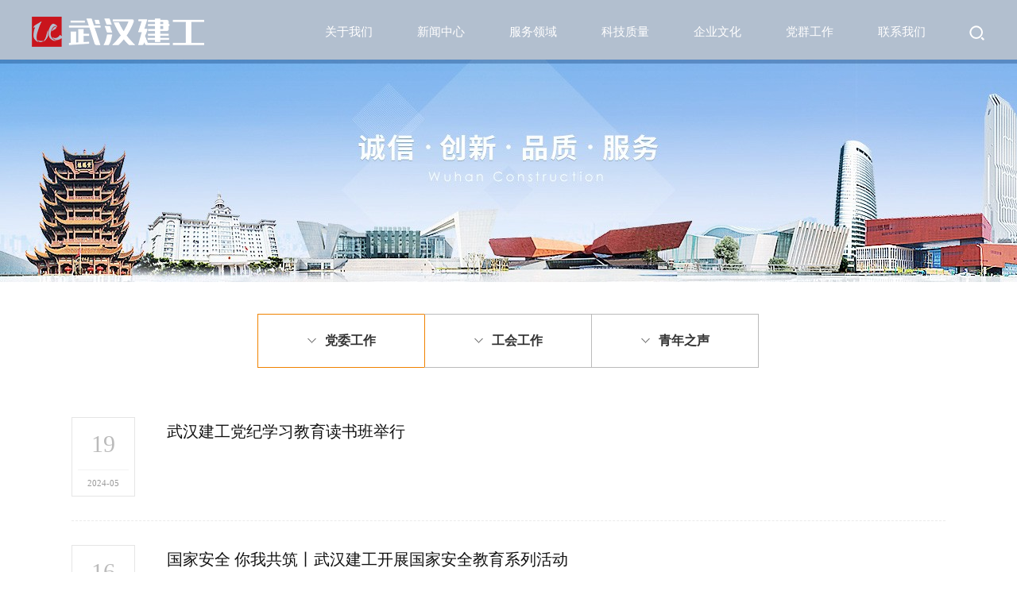

--- FILE ---
content_type: text/html; charset=utf-8
request_url: http://wceg.com.cn/list/30.html?page=2
body_size: 5971
content:
<!--
 __________  ___      __________  __________  _________  ___    ___
/_________/\/__/\    /_________/\/_________/\/________/\/__/\  /__/\
\___   ___\/\  \ \   \___   ___\/\   ______\/\   _____\/\  \ \_\  \ \
    \  \ \   \  \ \      \  \ \   \  \/____/\ \  \ \     \  \/__\  \ \
    _\  \ \   \  \ \_____ \  \ \   \   ____\/__\  \ \_____\   ___   \ \
   /__\  \ \   \  \/____/\ \  \ \   \  \/_____/\\  \/____/\\  \ \ \  \ \
   \______\/    \_______\/  \__\/    \________\/ \_______\/ \__\/  \__\/

work at www.jltech.cn
-->

<!DOCTYPE html>
<html lang="zh-cn">
<head>
<meta charset="utf-8" />
<title>党委工作-武汉建工集团</title>
<meta name="keywords" content="武汉建工集团">
<meta name="description" content="武汉建工集团">
<meta name="renderer" content="webkit">
<meta http-equiv="X-urlA-Compatible" content="IE=edge"/>
<meta name="viewport" content="width=device-width, initial-scale=1, maximum-scale=1">
<link rel="icon" href="/theme/default/images/favicon.ico" type="image/x-icon" />
<link rel="stylesheet" href="/theme/default/css/swiper-4.5.0.min.css">
<link rel="stylesheet" href="/theme/default/css/jquery.mmenu.all.css" />
<link rel="stylesheet" href="/theme/default/css/aos.css"> 
<link rel="stylesheet" href="/theme/default/css/common.css">
<script src="/theme/default/js/jquery-1.8.3.min.js"></script>
<script src="/theme/default/js/swiper-3.4.0.jquery.min.js"></script>
<script src="/theme/default/js/jquery.mmenu.min.all.js"></script>
<script src="/theme/default/js/aos.js"></script> 
<script src="/theme/default/js/classie.js"></script> 
<script src="/theme/default/js/common.js"></script>
<!--[if lt IE 9]>
	<script src="/theme/default/js/html5shiv.min.js"></script>
<![endif]-->
</head>
<body class="nyBody">

<div id="page">

	<div class="header  tran500">
	<div class="w1200 clearfix">
		<h1 class="logo fl" id="logo">
			<a href="//www.wceg.com.cn/" class="logo1 tran500"><img src="/theme/default/images/logo1.png" alt=""></a>
			<a href="//www.wceg.com.cn/" class="logo2 tran500"><img src="/theme/default/images/logo2.png" alt=""></a>
		</h1>

		<a href="#menu" class="navBtn fr"></a>

		<i class="searchBtn fr tran300"></i>

		<div class="pcNav fr">
			<ul>
			   				<li class="nLi nLi1on">
					<h3><a href="/list/8.html">关于我们</a></h3>
					<div class="nav_hidden">
						<div class="w1200 clearfix">
							<dt class="fl"><h3>关于我们</h3><h5>about</h5></dt>
							<dd class="fl">
							   								<a href="/list/8.html" class="tran300">集团简介</a>
							   								<a href="/list/9.html" class="tran300">企业形象</a>
							   								<a href="/list/11.html" class="tran300">组织架构</a>
							   								<a href="/list/12.html" class="tran300">发展历程</a>
							   								<a href="/list/46.html" class="tran300">管理团队</a>
							   							</dd>
						</div>
					</div>
				</li>
               				<li class="nLi nLi1on">
					<h3><a href="/list/13.html">新闻中心</a></h3>
					<div class="nav_hidden">
						<div class="w1200 clearfix">
							<dt class="fl"><h3>新闻中心</h3><h5>news</h5></dt>
							<dd class="fl">
							   								<a href="/list/13.html" class="tran300">集团要闻</a>
							   								<a href="/list/43.html" class="tran300">通知公告</a>
							   								<a href="/list/14.html" class="tran300">行业动态</a>
							   								<a href="/list/15.html" class="tran300">媒体报道</a>
							   							</dd>
						</div>
					</div>
				</li>
               				<li class="nLi nLi1on">
					<h3><a href="/list/3.html">服务领域</a></h3>
					<div class="nav_hidden">
						<div class="w1200 clearfix">
							<dt class="fl"><h3>服务领域</h3><h5>services</h5></dt>
							<dd class="fl">
							   								<a href="/list/16.html" class="tran300">建筑施工</a>
							   								<a href="/list/17.html" class="tran300">房地产开发</a>
							   								<a href="/list/18.html" class="tran300">市政路桥</a>
							   								<a href="/list/19.html" class="tran300">机电安装</a>
							   								<a href="/list/20.html" class="tran300">钢结构工程</a>
							   								<a href="/list/21.html" class="tran300">智能技术</a>
							   								<a href="/list/22.html" class="tran300">建设投资</a>
							   							</dd>
						</div>
					</div>
				</li>
               				<li class="nLi nLi1on">
					<h3><a href="/list/23.html">科技质量</a></h3>
					<div class="nav_hidden">
						<div class="w1200 clearfix">
							<dt class="fl"><h3>科技质量</h3><h5>technology</h5></dt>
							<dd class="fl">
							   								<a href="/list/23.html" class="tran300">科技成果</a>
							   								<a href="/list/24.html" class="tran300">工法专利</a>
							   								<a href="/list/25.html" class="tran300">贯标证书</a>
							   							</dd>
						</div>
					</div>
				</li>
               				<li class="nLi nLi1on">
					<h3><a href="/list/26.html">企业文化</a></h3>
					<div class="nav_hidden">
						<div class="w1200 clearfix">
							<dt class="fl"><h3>企业文化</h3><h5>culture</h5></dt>
							<dd class="fl">
							   								<a href="/list/26.html" class="tran300">企业理念</a>
							   								<a href="/list/27.html" class="tran300">武建文化</a>
							   								<a href="/list/28.html" class="tran300">企业法苑</a>
							   							</dd>
						</div>
					</div>
				</li>
               				<li class="nLi nLi1on">
					<h3><a href="/list/30.html">党群工作</a></h3>
					<div class="nav_hidden">
						<div class="w1200 clearfix">
							<dt class="fl"><h3>党群工作</h3><h5>party</h5></dt>
							<dd class="fl">
							   								<a href="/list/30.html" class="tran300">党委工作</a>
							   								<a href="/list/31.html" class="tran300">工会工作</a>
							   								<a href="/list/32.html" class="tran300">青年之声</a>
							   							</dd>
						</div>
					</div>
				</li>
               				<li class="nLi nLi1on">
					<h3><a href="/list/34.html">联系我们</a></h3>
					<div class="nav_hidden">
						<div class="w1200 clearfix">
							<dt class="fl"><h3>联系我们</h3><h5>contact</h5></dt>
							<dd class="fl">
							   								<a href="/list/34.html" class="tran300">联系我们</a>
							   								<a href="/list/35.html" class="tran300">互动留言</a>
							   								<a href="/list/38.html" class="tran300">加入武建</a>
							   							</dd>
						</div>
					</div>
				</li>
               				 
			</ul>
		</div>

	</div>
	<i class="line"></i>
</div>




<div class="cd-popup">
    <div class="cd-popup-container hidden_search">
        <form action="/index/search.html" method="get" onsubmit="return vform()">
            <div class="search_wrap clearfix">
                 <input type="hidden" name="type" value="1"/>
                <input type="text" name="keyword" id="keyword" class="text" placeholder="搜索关键词">
                <input type="submit" value="搜索" class="btn">
            </div>
        </form>
        <a href="javascript:;" class="cd-popup-close close_btn">
        </a>
    </div>
</div> 
<!-- top end -->

<nav id="menu" class="m_nav" style="display:none;">
      <ul>
       <li class="home"><a href="/">网站首页</a></li>
	              <li><a href="/list/8.html">关于我们</a>
	             <ul>
	               	             	<li><a href="/list/8.html" class="tran300">集团简介</a></li>
				   	             	<li><a href="/list/9.html" class="tran300">企业形象</a></li>
				   	             	<li><a href="/list/11.html" class="tran300">组织架构</a></li>
				   	             	<li><a href="/list/12.html" class="tran300">发展历程</a></li>
				   	             	<li><a href="/list/46.html" class="tran300">管理团队</a></li>
				   	             </ul>
           </li>
                   <li><a href="/list/13.html">新闻中心</a>
	             <ul>
	               	             	<li><a href="/list/13.html" class="tran300">集团要闻</a></li>
				   	             	<li><a href="/list/43.html" class="tran300">通知公告</a></li>
				   	             	<li><a href="/list/14.html" class="tran300">行业动态</a></li>
				   	             	<li><a href="/list/15.html" class="tran300">媒体报道</a></li>
				   	             </ul>
           </li>
                   <li><a href="/list/3.html">服务领域</a>
	             <ul>
	               	             	<li><a href="/list/16.html" class="tran300">建筑施工</a></li>
				   	             	<li><a href="/list/17.html" class="tran300">房地产开发</a></li>
				   	             	<li><a href="/list/18.html" class="tran300">市政路桥</a></li>
				   	             	<li><a href="/list/19.html" class="tran300">机电安装</a></li>
				   	             	<li><a href="/list/20.html" class="tran300">钢结构工程</a></li>
				   	             	<li><a href="/list/21.html" class="tran300">智能技术</a></li>
				   	             	<li><a href="/list/22.html" class="tran300">建设投资</a></li>
				   	             </ul>
           </li>
                   <li><a href="/list/23.html">科技质量</a>
	             <ul>
	               	             	<li><a href="/list/23.html" class="tran300">科技成果</a></li>
				   	             	<li><a href="/list/24.html" class="tran300">工法专利</a></li>
				   	             	<li><a href="/list/25.html" class="tran300">贯标证书</a></li>
				   	             </ul>
           </li>
                   <li><a href="/list/26.html">企业文化</a>
	             <ul>
	               	             	<li><a href="/list/26.html" class="tran300">企业理念</a></li>
				   	             	<li><a href="/list/27.html" class="tran300">武建文化</a></li>
				   	             	<li><a href="/list/28.html" class="tran300">企业法苑</a></li>
				   	             </ul>
           </li>
                   <li><a href="/list/30.html">党群工作</a>
	             <ul>
	               	             	<li><a href="/list/30.html" class="tran300">党委工作</a></li>
				   	             	<li><a href="/list/31.html" class="tran300">工会工作</a></li>
				   	             	<li><a href="/list/32.html" class="tran300">青年之声</a></li>
				   	             </ul>
           </li>
                   <li><a href="/list/34.html">联系我们</a>
	             <ul>
	               	             	<li><a href="/list/34.html" class="tran300">联系我们</a></li>
				   	             	<li><a href="/list/35.html" class="tran300">互动留言</a></li>
				   	             	<li><a href="/list/38.html" class="tran300">加入武建</a></li>
				   	             </ul>
           </li>
                    
      </ul>
</nav>

<script type="text/javascript" src="/theme/default/js/layer/layer.js"></script>
<script type="text/javascript">
	$(function() {

		$('.searchBtn,.wapSearchBtn').click(function(event) {
            var e = event || window.event;
            e.preventDefault();
            e.stopPropagation();
            $('.cd-popup').addClass('is-visible');
        });

        $('.cd-popup-container').click(function(event) {
            var e = event || window.even;
            e.stopPropagation();
        });

        $(document).click(function(event){
           $('.cd-popup').removeClass('is-visible');
        });

         $('.cd-popup-close').click(function(event){
           $('.cd-popup').removeClass('is-visible');
        });

         

        var nLiLeft = 0;
         if($('.header .w1200 .pcNav .nLi').hasClass('on')){
         	nLiLeft=$(".header .w1200 .pcNav .nLi.on").position().left;
         	nLiLeft += 6;
         	$(".header .line").stop().animate({"left":nLiLeft},{duration:500,easing:"swing"});
         }else{
         	$('.header .line').hide();
         }

          $(".header .w1200 .pcNav .nLi").hover(function(){
		    var l=$(this).position().left;
		    l += 6; 
		   $(".header .line").stop().animate({"left":l},{duration:500,easing:"swing"});
		  },function(){
		    $(".header .line").stop().animate({"left":nLiLeft},{duration:500,easing:"swing"});  
		    
		  })
	});

	function vform(){
		var keyword = $("#keyword").val();
		if (keyword == ''){
			layer.msg('搜索内容不能为空！');
			return false;
		}
	}
</script>

	<div class="placeholder"></div>
	
	   <div class="nyBanner 2" style="background-image:url(/upload/20220427/1g1l46o68d3anev1b.jpg);"></div>
   	
	<ul class="nyMenu">
		    <li class="on 2"><a href="/list/30.html"><span>党委工作</span></a></li>
        <li ><a href="/list/31.html"><span>工会工作</span></a></li>
        <li ><a href="/list/32.html"><span>青年之声</span></a></li>
     
	</ul>
	
	<div class="nyMain w1200 newsList">
		<ul>
		   			<li  class="noPic" >
				<a href="https://mp.weixin.qq.com/s/2PlGg4pIHQjrUs1YVb7vIw" class="scaleimg">
					<div class="date tran300"><span><span>19</span><em>2024-05</em></div>
										<h5 class="TXTovehid tran300">武汉建工党纪学习教育读书班举行</h5>
					<p class="tran300">
											</p>
				</a>
			</li>
           			<li  class="noPic" >
				<a href="https://mp.weixin.qq.com/s/l6dBBfvDRLInKFqhTlHETw" class="scaleimg">
					<div class="date tran300"><span><span>16</span><em>2024-05</em></div>
										<h5 class="TXTovehid tran300">国家安全 你我共筑丨武汉建工开展国家安全教育系列活动</h5>
					<p class="tran300">
											</p>
				</a>
			</li>
           			<li  class="noPic" >
				<a href="https://mp.weixin.qq.com/s/jz3PI-1qG0AgTQP0QT11Vw" class="scaleimg">
					<div class="date tran300"><span><span>24</span><em>2024-03</em></div>
										<h5 class="TXTovehid tran300">武汉建工集团召开2024年党建工作暨党风廉政建设和反腐败工作大会</h5>
					<p class="tran300">
											</p>
				</a>
			</li>
           			<li  class="noPic" >
				<a href="https://mp.weixin.qq.com/s/NSxQQFEZtR9L2odLCR-C7A" class="scaleimg">
					<div class="date tran300"><span><span>03</span><em>2023-07</em></div>
										<h5 class="TXTovehid tran300">武汉城建集团一项党建工作案例入选全国最佳→</h5>
					<p class="tran300">
											</p>
				</a>
			</li>
           			<li  class="noPic" >
				<a href="https://mp.weixin.qq.com/s/ChAPOWxt92ijwhI4_PToHQ" class="scaleimg">
					<div class="date tran300"><span><span>01</span><em>2023-07</em></div>
										<h5 class="TXTovehid tran300">献礼七一 向党报告！</h5>
					<p class="tran300">
											</p>
				</a>
			</li>
           			<li  class="noPic" >
				<a href="/view/1345.html" class="scaleimg">
					<div class="date tran300"><span><span>26</span><em>2018-12</em></div>
										<h5 class="TXTovehid tran300">旗帜鲜明讲政治 党建工作促发展</h5>
					<p class="tran300">
											</p>
				</a>
			</li>
           			<li  class="noPic" >
				<a href="/view/1332.html" class="scaleimg">
					<div class="date tran300"><span><span>05</span><em>2018-12</em></div>
										<h5 class="TXTovehid tran300">传承红色基因  建功跨越发展</h5>
					<p class="tran300">
						武建富强第一党支部、第四党支部开展主题活动					</p>
				</a>
			</li>
           			<li  class="noPic" >
				<a href="/view/1322.html" class="scaleimg">
					<div class="date tran300"><span><span>30</span><em>2018-11</em></div>
										<h5 class="TXTovehid tran300">武汉建工（集团）有限公司党委关于巡察整改情况的通报</h5>
					<p class="tran300">
						  	&nbsp;&nbsp;&nbsp;&nbsp;       	&nbsp;&nbsp;&nbsp;&nbsp; 根据市委统一部署，2018年5月7日至6月29日，市委第四巡察组（以下简称巡察组）对武汉建工（集团）有限公司（以下简称集团）党委进行了巡察。8月29日，巡察组向					</p>
				</a>
			</li>
           			<li  class="noPic" >
				<a href="/view/1317.html" class="scaleimg">
					<div class="date tran300"><span><span>08</span><em>2018-11</em></div>
										<h5 class="TXTovehid tran300">特写！武汉建工建设投资公司凝心聚力抓党建亮点纷呈！</h5>
					<p class="tran300">
						  近日，武汉建工集团董事长、党委书记应志刚到党风廉政建设责任制工作联系点-武汉建工建设投资有限公司，专题调研公司党建及生产经营工作，并实地走访了建设投资公司的项目现场装配式建筑产业园和武建长欣混凝土搅拌站。					</p>
				</a>
			</li>
           			<li >
				<a href="/view/1175.html" class="scaleimg">
					<div class="date tran300"><span><span>25</span><em>2017-05</em></div>
										<div class="pic"><img class="tran500" src="/upload/old_file/201709/59cca059cee53.jpg" alt=""></div>
										<h5 class="TXTovehid tran300">集团公司举办2017年党群干部培训班</h5>
					<p class="tran300">
						  	为进一步加强党群干部队伍建设，提高党群干部理论水平和专业能力，5月25-26日集团党委在武汉开发区工委党校举办2017年党群干部培训班。来自集团各单位党组织书记、纪委书记、纪检委员和工会、共青团干部，共80余人参加培训。      	25日上午，集团党委副书记张汉培同志作开					</p>
				</a>
			</li>
                       
		</ul>

		<div class="page">
    <a href="/list/30.html?page=1" class="prev tran300">上一页</a>
        <a href="/list/30.html?page=1" class="num  tran300">1</a>
        <a href="#" class="num  on  tran300">2</a>
        <a href="/list/30.html?page=3" class="num  tran300">3</a>
        <a href="/list/30.html?page=3" class="next tran300">下一页</a>
</div>
	</div>


	<div class="footer">
	<div class="w1200 clearfix">

		<div class="left fl">
			<div class="text">
				<p>
					<span>武汉建工集团版权所有 </span>
				</p>
				<p>
					<span>地址：武汉经济技术开发区沌阳大道409号武汉建工科技中心</span><span>电话：027-84782658</span>
				</p>
				<p><span>质量回访保修联系电话：027-84782365</span><span>质量回访保修专用邮箱：whjgkhfwzx@126.com</span></p>
			</div>
			<div class="link clearfix">
				<!-- <a href="http://58.49.79.248:82" class="link1" target="_blank">信息管理系统</a> -->
				<div class="fl" style="float: left;margin-right: 15px;">
					<script type="text/javascript">var cnzz_protocol = (("https:" == document.location.protocol) ? " https://" : " http://");document.write(unescape("%3Cspan id='cnzz_stat_icon_1264570162'%3E%3C/span%3E%3Cscript src='" + cnzz_protocol + "s13.cnzz.com/stat.php%3Fid%3D1264570162%26show%3Dpic' type='text/javascript'%3E%3C/script%3E"));</script>
				</div>
				<div style="float: left;">
			 		<a target="_blank" href="http://www.beian.gov.cn/portal/registerSystemInfo?recordcode=42011302000539" style="display:inline-block;text-decoration:none;height:20px;line-height:20px;"><img src="/theme/default/images/police1.png" style="float:left;"/><p style="float:left;height:22px;line-height:22px;margin: 0px 0px 0px 5px; color:#a0a0a4;font-size: 12px;">鄂公网安备 42011302000539号</p></a>
			 	</div>
				<div style="float:left;height:22px;line-height:22px; color:#a0a0a4;font-size: 12px;margin-left: 10px;"><span><a href="https://beian.miit.gov.cn/" target="_blank">鄂ICP备19028657号-1</a></span></div>
			</div>
		</div>

		<div class="right fr">
			<div class="pic"><img src="/upload/old_file/201709/59cdf473525bf.jpg" alt=""></div>
			<p>关注武汉建工集团<br>官方微信<br>技术支持：<a>京伦科技</a></p>

			<!--<div class="fShare">
				<div class="bdsharebuttonbox" data-tag="share_1">
					<a class="shareItem tran200 bds_sqq" data-cmd="sqq"></a>
					<a class="shareItem tran200 bds_tsina" data-cmd="tsina" href="#"></a>
		            <a class="shareItem tran200 bds_weixin" data-cmd="weixin"></a>
		            <a class="shareItem tran200 bds_more" data-cmd="more"></a>
		        </div>
			</div>-->

		</div>


	</div>
</div>
<script>window._bd_share_config={"common":{"bdSnsKey":{},"bdText":"","bdMini":"1","bdMiniList":["tsina","weixin","tqq","qzone","sqq"],"bdPic":"","bdStyle":"2","bdSize":"24"},"share":{}};with(document)0[(getElementsByTagName('head')[0]||body).appendChild(createElement('script')).src='http://bdimg.share.baidu.com/static/api/js/share.js?v=89860593.js?cdnversion='+~(-new Date()/36e5)];</script>

<div class="goTop tran300"></div>
<script type="text/javascript">
	$(function() {

        $(window).scroll(function(event) {
        	var scrollTop = $(window).scrollTop();
            if(scrollTop>=200){
                $('.goTop').addClass('show');
            }else{
                $('.goTop').removeClass('show');
            }
        });

        $('.goTop').click(function(event) {
            $('body,html').animate({ scrollTop: 0 }, 500);
        });

        
    });
</script>

</div>


</body>
</html>

--- FILE ---
content_type: text/css
request_url: http://wceg.com.cn/theme/default/css/common.css
body_size: 17632
content:
@font-face {
    font-family: 'CenturyGothic';
    src: url('../font/CenturyGothic.eot');
    src:
    url('../font/CenturyGothic.eot?#font-spider') format('embedded-opentype'),
    url('../font/CenturyGothic.woff') format('woff'),
    url('../font/CenturyGothic.ttf') format('truetype'),
    url('../font/CenturyGothic.svg') format('svg');
    font-weight: normal;
    font-style: normal;
}

@charset "utf-8";
/* åˆå§‹åŒ–CSS */
/* html {	filter: gray !important; */
	/* filter: progid:DXImageTransform.Microsoft.BasicImage(grayscale=1); */
	/* filter: grayscale(100%); */
	/* -webkit-filter: grayscale(100%); */
	/* -moz-filter: grayscale(100%); */
	/* -ms-filter: grayscale(100%); */
	/* -o-filter: grayscale(100%) */

/* } */
*{margin:0; padding:0;}
h1, h2, h3, h4, h5, h6{font-size:100%; font-weight:bold;}
fieldset, img{border:none; vertical-align:middle;}
address, caption, cite, code, dfn, th, var{font-style:normal; font-weight:normal;}
ul, ol{list-style:none;}
li{list-style-type:none;}
input{padding-top:0; padding-bottom:0; font-family: "SimSun",Arial,sans-serif;}
select, input{vertical-align:middle;}
select, input, textarea{ margin:0; font-size:12px;}
input[type="text"], input[type="password"], textarea{outline-style:none;}
textarea{font-family: "SimSun",Arial,sans-serif; resize:none;}
body{font:12px "SimSun",Arial,sans-serif; color:#333; background:#fff;}
a{text-decoration:none; color:inherit;}
i, em{ font-style:normal;}
.clearfix:after{ display:block; visibility:hidden; clear:both; height:0; content:"";}
.clearfix{zoom:1;}
.fl{ float:left;}
.fr{ float:right;}
.auto{ margin-left:auto; margin-right:auto;}

/*html5*/
article,aside,footer,header,section,footer,nav,figure,main{display:block}
a,*{-webkit-tap-highlight-color: transparent;tap-highlight-color: transparent;}
/*å°å·æ–‡å­—  scaleä»¥12å·å­—ä½“ä¸ºåŸºå‡† éœ€å†™å®žé™…å­—å·å¤§å°*/
.font_adjust{-webkit-text-size-adjust:none;}
.font_scale8{ -webkit-transform: scale(0.66);}
.font_scale10{ -webkit-transform: scale(0.83);}
.font_lc{-webkit-transform-origin:left center;}
.font_rc{-webkit-transform-origin:right center;}
.font_up{text-transform:uppercase;}

/*æ–‡å­—æˆªæ–­*/
.TXTovehid{display: block; white-space: nowrap; overflow: hidden; text-overflow: ellipsis;}

/*transition*/
.tran200{-webkit-transition:all 0.2s linear; -moz-transition:all 0.2s linear; -ms-transition:all 0.2s linear; transition:all 0.2s linear;}
.tran300{-webkit-transition:all 0.3s linear; -moz-transition:all 0.3s linear; -ms-transition:all 0.3s linear; transition:all 0.3s linear;}
.tran400{-webkit-transition:all 0.4s linear; -moz-transition:all 0.4s linear; -ms-transition:all 0.4s linear; transition:all 0.4s linear;}
.tran500{-webkit-transition:all 0.5s linear; -moz-transition:all 0.5s linear; -ms-transition:all 0.5s linear; transition:all 0.5s linear;}
.tran800{-webkit-transition:all 0.8s linear; -moz-transition:all 0.8s linear; -ms-transition:all 0.8s linear; transition:all 0.8s linear;}
.tran1000{-webkit-transition:all 1s linear; -moz-transition:all 1s linear; -ms-transition:all 1s linear; transition:all 1s linear;}
.tran5000{-webkit-transition:all 5s linear; -moz-transition:all 5s linear; -ms-transition:all 5s linear; transition:all 5s linear;}

.scaleimg:hover img{ -webkit-transform: scale(1.1); -moz-transform: scale(1.1); -ms-transform: scale(1.1); transform: scale(1.1);}
.rotateY:hover{ -webkit-transform: rotateY(180deg); -moz-transform: rotateY(180deg); -ms-transform: rotateY(180deg); transform: rotateY(180deg); }
.translateX:hover .fl{-webkit-transform:translateX(6px); -moz-transform: translateX(6px); -ms-transform:translateX(6px); transform:translateX(6px);}

/*ç½‘é¡µé™å®šå®½åº¦*/
.con_1000{ position:relative; margin:0 auto; width:1000px;}
.con_1000:after{content:""; display:block; height:0; clear:both;}

body{color: #474747; margin: 0 auto; background: #ffffff; min-width: 320px; font-size: 12px; line-height: 24px; font-family: "Microsoft Yahei",Helvetica,Arial,sans-serif;}
.w1200{width: 1200px;margin: 0 auto;}

/*body.nyBody{padding-top: 75px;}*/

.cd-popup { position: fixed; left: 0; top: 0; height: 100%; width: 100%;background: url(../images/grayBg.png) repeat;visibility: hidden; -webkit-transition: opacity 0.3s 0s, visibility 0s 0.3s; transition: opacity 0.3s 0s, visibility 0s 0.3s; z-index: 9999;  opacity: 0;}
.cd-popup.is-visible { opacity: 1; visibility: visible; -webkit-transition: opacity 0.3s 0s, visibility 0s 0s; transition: opacity 0.3s 0s, visibility 0s 0s; }
.cd-popup-container { position: relative; height: 36px; padding: 40px; background: #fff; width: 60%; margin: 0 auto; top: 50%; margin-top: -58px; background: #FFF; border-radius: .4rem .4rem .4rem .4rem; text-align: center; box-shadow: 0 0 20px rgba(0, 0, 0, 0.2); -webkit-transform: scale(1.2); -ms-transform: scale(1.2); transform: scale(1.2); -webkit-backface-visibility: hidden; -webkit-transition-property: -webkit-transform; transition-property: transform; -webkit-transition-duration: 0.3s; transition-duration: 0.3s; }
.is-visible .cd-popup-container { -webkit-transform: scale(1); -ms-transform: scale(1); transform: scale(1); }
.cd-popup0, .cd-popup1, .cd-popup2, .cd-popup3 { position: fixed; left: 0; top: 0; height: 100%; width: 100%; background-color: rgba(0, 0, 0, 0.3); opacity: 0; visibility: hidden; -webkit-transition: opacity 0.3s 0s, visibility 0s 0.3s; transition: opacity 0.3s 0s, visibility 0s 0.3s; z-index: 9999; }
.cd-popup0.is-visible, .cd-popup1.is-visible, .cd-popup2.is-visible, .cd-popup3.is-visible { opacity: 1; visibility: visible; -webkit-transition: opacity 0.3s 0s, visibility 0s 0s; transition: opacity 0.3s 0s, visibility 0s 0s; }
.cd-popup-container0, .cd-popup-container1, .cd-popup-container2, .cd-popup-container3 { position: relative; padding: 40px; background: #fff; width: 60%; margin: 0 auto; top: 20%; background: #FFF; border-radius: .4rem .4rem .4rem .4rem; box-shadow: 0 0 20px rgba(0, 0, 0, 0.2); -webkit-transform: scale(1.2); -ms-transform: scale(1.2); transform: scale(1.2); -webkit-backface-visibility: hidden; -webkit-transition-property: -webkit-transform; transition-property: transform; -webkit-transition-duration: 0.3s; transition-duration: 0.3s; }
.cd-popup-container1 { top: 10%; }
.is-visible .cd-popup-container0, .is-visible .cd-popup-container1, .is-visible .cd-popup-container2, .is-visible .cd-popup-container3 { -webkit-transform: scale(1); -ms-transform: scale(1); transform: scale(1); }

.hidden_search .text { width: 100%; height: 20px; padding: 8px 0; font-size: 14px; color: #444;background: none;border:none;font-family: "Microsoft Yahei";}
.hidden_search .btn { display: block; background: url(../images/search_icon.jpg) no-repeat center center; position: absolute; right: 0; top: 0; height: 36px; width: 36px; text-indent: -999em;border:none; }
.hidden_search .search_wrap { border: 1px solid #e4eaec; border-radius: 20px; position: relative; padding-right: 56px; padding-left: 20px; height: 36px; }
.hidden_search .close_btn { position: absolute; right: 0; top: 0; padding: 10px; width: 22px; height: 22px; -webkit-transition: 0.5s; transition: 0.5s; }
.hidden_search .close_btn:after, .hidden_search .close_btn:before { background: #cccccc; width: 20px; height: 3px; display: block; -webkit-transition: all 0.3s ease 0s; transition: all 0.3s ease 0s; content: ""; position: absolute; left: 10px; top: 11px; }
.hidden_search .close_btn:before { -webkit-transform-origin: left bottom; -ms-transform-origin: left bottom; transform-origin: left bottom; -webkit-transform: rotate(45deg); -ms-transform: rotate(45deg); transform: rotate(45deg); }
.hidden_search .close_btn:after { -webkit-transform-origin: left top; -ms-transform-origin: left top; transform-origin: left top; -webkit-transform: rotate(-45deg); -ms-transform: rotate(-45deg); transform: rotate(-45deg); top: 25px; }
.hidden_search .close_btn:hover { -webkit-transform: rotate(360deg); -ms-transform: rotate(360deg); transform: rotate(360deg); }
.hidden_search .close_btn:hover:after, .hidden_search .close_btn:hover:before { background: #183884; }

.header{width: 100%;height: 80px;position: fixed;left: 0;top: 0;z-index: 99999;background: rgba(0, 43, 96, 0.3);}
.header .w1200{height: 100%;}


.header #logo { position: relative; float: left; }
.header #logo a { display: block; width: 100%; height: 100%; }
.header #logo .logo1, .header #logo .logo2 { position: absolute; top: 18px; left: 0; display: inline-block; width: 217px; -webkit-transition: all 0.5s; transition: all 0.5s; }
.header #logo .logo1 img, .header #logo .logo2 img { width: 100%;float: left; }
.header #logo .logo1 { height: 56px; line-height: 56px; opacity: 1; -moz-transform: scale(1, 1); -webkit-transform: scale(1, 1); -ms-transform: scale(1, 1); -o-transform: scale(1, 1); }
.header.smaller #logo .logo1 { opacity: 0; -moz-transform: scale(0, 0); -webkit-transform: scale(0, 0); -ms-transform: scale(0, 0); -o-transform: scale(0, 0); }
.header #logo .logo2 { height: 56px; line-height: 56px; opacity: 0; -moz-transform: scale(0, 0); -webkit-transform: scale(0, 0); -ms-transform: scale(0, 0); -o-transform: scale(0, 0); }
.header.smaller #logo .logo2 { opacity: 1; -moz-transform: scale(1, 1); -webkit-transform: scale(1, 1); -ms-transform: scale(1, 1); -o-transform: scale(1, 1); }

.header .w1200 .pcNav{margin-right: 27px;}
.header .w1200 .pcNav .nLi{float: left;width: 116px;text-align: center;}
.header .w1200 .pcNav .nLi h3 a{display: block;height: 80px;line-height: 80px;font-size: 15px;color: #fff;font-weight: normal;position: relative;}
.header .w1200 .pcNav .nLi h3 a:before{content: ''}
.header .w1200 .pcNav .nLi.on h3 a,.header .w1200 .pcNav .nLi:hover h3 a{color: #f08200;}
.header .w1200 .pcNav .nLi .nav_hidden{display: none;width: 100%;position: absolute;left: 0;top: 80px;background: rgba(0, 43, 96, 0.3);text-align: left;}
.header .w1200 .pcNav .nLi .nav_hidden .w1200{padding: 39px 0 72px 0;}
.header .w1200 .pcNav .nLi .nav_hidden dt{float: left;width: 368px;}
.header .w1200 .pcNav .nLi .nav_hidden dt h3{height: 45px;line-height: 45px;font-size: 35px;color: #fff;font-weight: normal;font-family: "Microsoft JhengHei";}
.header .w1200 .pcNav .nLi .nav_hidden dt h5{height: 24px;line-height: 24px;text-transform: uppercase;font-size: 12px;color: #fff;font-family: "Bell MT";letter-spacing: 1px;font-weight: normal;}
.header .w1200 .pcNav .nLi .nav_hidden dd{}
.header .w1200 .pcNav .nLi .nav_hidden dd a{float: left;padding-left: 16px;margin-left: 50px;font-size: 14px;color: #fff;line-height: 46px;position: relative;}
.header .w1200 .pcNav .nLi .nav_hidden dd a:first-child{margin-left: 0;}
.header .w1200 .pcNav .nLi .nav_hidden dd a:before{content: " ";width: 7px;height: 7px;position: absolute;left: 0;top: 50%;margin-top: -3px;background: url(../images/navIcon1.png) no-repeat left top;
-webkit-transition:all 0.3s linear; -moz-transition:all 0.3s linear; -ms-transition:all 0.3s linear; transition:all 0.3s linear;}
.header .w1200 .pcNav .nLi .nav_hidden dd a:hover{/*font-weight: bold;*/}
.header .w1200 .pcNav .nLi .nav_hidden dd a:hover:before{background-position: left bottom;}

.header .line{width: 104px;height: 2px;background: #f08200;position: absolute;top: 0;}

.header .w1200 .searchBtn{width: 20px;height: 19px;margin-top: 32px;background: url(../images/searchBtn.png) no-repeat left top;cursor: pointer;}

.navBtn{width: 25px;height: 15px;cursor: pointer;position: relative;border-top: 2px solid #fff;border-bottom: 2px solid #fff;margin: 32px 0 0 12px;display: none;}
.navBtn:before{content: " ";width: 100%;height: 2px;background: #fff;position: absolute;left: 0;top: 50%;margin-top: -1px;}

.header.smaller{height: 75px; background: #fff; border-bottom: 1px solid #f3f3f3;}
.header.smaller .w1200 .searchBtn{background-position: left bottom;margin-top: 30px;margin-top: 32px;}
.header.smaller .w1200 .pcNav .nLi h3 a{height: 75px;line-height: 75px;color: #333333;}
.header.smaller .w1200 .pcNav .nLi:hover h3 a{color: #f08200;}

.header.smaller .w1200 .pcNav .nLi .nav_hidden{background: #fff;top: 75px;}
.header.smaller .w1200 .pcNav .nLi .nav_hidden dt h3{color: #bbbbbb;}
.header.smaller .w1200 .pcNav .nLi .nav_hidden dt h5{color: #575757;}
.header.smaller .w1200 .pcNav .nLi .nav_hidden dd a{color: #808080;}
.header.smaller .w1200 .pcNav .nLi .nav_hidden dd a:before{background: url(../images/navIcon2.png) no-repeat left top;}
.header.smaller .w1200 .pcNav .nLi .nav_hidden dd a:hover{color: #444444;}
.header.smaller .w1200 .pcNav .nLi .nav_hidden dd a:hover:before{background-position: left bottom;}

.header.smaller .navBtn{border-color: #333333;}
.header.smaller .navBtn:before{background: #333333;}

.wapBanner{display: none;}
.banner{width: 100%;height: 900px;height: 100vh;overflow: hidden;position: relative;}
.banner .swiper-slide{width: 100%;height: 100%;position: relative;}
.banner .swiper-slide .videoBg{width: 100%;height: 100%;overflow: hidden;position: absolute;left: 0;top: 0;z-index: 1;opacity: 0;background: url(../images/loading.gif) no-repeat center;
-webkit-transition:all 0.8s linear; -moz-transition:all 0.8s linear; -ms-transition:all 0.8s linear; transition:all 0.8s linear;}
.banner .swiper-slide .videoBg video{display: block;min-height: 103%;min-width: 103%;max-width: none;height: auto !important;width: auto !important;position: absolute;left: 50% !important;top: 50% !important;bottom: auto;right: auto;
-webkit-transform: translateX(-50%) translateY(-50%);-moz-transform: translateX(-50%) translateY(-50%);-ms-transform: translateX(-50%) translateY(-50%);-o-transform: translateX(-50%) translateY(-50%);transform: translateX(-50%) translateY(-50%);}
.banner .swiper-slide.swiper-slide-active .videoBg{opacity: 1;}

.banner .swiper-slide .cont{width: 100%;height: 100%;position: relative;z-index: 2;}
.banner .swiper-slide .cont *{max-width: 100%;}
.banner .swiper-slide .cont .bg{width: 100%;height: 100%;background-repeat: no-repeat;background-position: center;background-size: cover;z-index: 0;}

/*ç¬¬ä¸€å±*/
.banner .ban1_1{width: 385px;height: 385px;position: absolute;left: 50%;top: 50%;margin-left: 300px;margin-top: -274px;z-index: 1;}
.banner .ban1_2{width: 80px;height: 80px;position: absolute;z-index: 2;left: 50%;margin-left: 398px;top: 50%;margin-top: 20px;}
.banner .ban1_3{width: 600px;height: 100px;position: absolute;z-index: 3;left: 50%;top: 50%;margin-top: -143px;text-align: right;font-size: 0;}
.banner .ban1_3 .txt1{margin-bottom: 16px;}
.banner .ban1_4{width: 71px;height: 71px;position: absolute;z-index: 3;cursor: pointer;left: 50%;top: 50%;margin-left: 456px;margin-top: 84px;overflow: hidden;}

.banner .ban2Txt{width: 640px;height: 454px;position: absolute;left: 50%;top: 50%;margin-left: -320px;margin-top: -120px;text-align: center;}
.banner .ban2_1{width: 416px;height: 416px;position: absolute;top: 0;left: 50%;margin-left: -208px;}
.banner .ban2_2{width: 80px;height: 80px;position: absolute;top: 314px;left: 214px;}
.banner .ban2_3{padding:54px 0 24px 0;position: relative;z-index: 3;}
.banner .ban2_4{position: relative;z-index: 3;padding-bottom: 154px;}
.banner .ban2_5{width: 71px;height: 71px;margin: 0 auto;cursor: pointer;}

.banner .ban3Txt{width: 1002px;position: absolute;left: 50%;margin-left: -501px;top: 15%;text-align: center;}
.banner .ban3Txt .ban3_1{margin-bottom: 60px;}

.banner .ban4Txt{width: 685px;height: 498px;position: absolute;left: 50%;margin-left: -342px;top: 14%;z-index: 3;}
.banner .ban4_1{position: absolute;left: 259px;top: 94px;z-index: 2;}
.banner .ban4_2{position: absolute;right: 56px;top: 204px;z-index: 2;}
.banner .ban4_3{position: absolute;right: 0;top: 0;}
.banner .ban4_4{position: absolute;left: 112px;top: 348px;z-index: 2;}
.banner .ban4_5{position: absolute;left: 270px;top: 420px;z-index: 2;}

.banner .swiper-pagination{text-align: center;font-size: 0;width: 100%;height: 14px;position: absolute;left: 0;bottom: 40px;z-index: 9;}
.banner .swiper-pagination .swiper-pagination-bullet{width: 14px;height: 14px;background: url(../images/banner/bannerNav.png) no-repeat left top;cursor: pointer;margin: 0 6px;opacity: 1;
-webkit-transition:all 0.3s linear; -moz-transition:all 0.3s linear; -ms-transition:all 0.3s linear; transition:all 0.3s linear;}
.banner .swiper-pagination .swiper-pagination-bullet.swiper-pagination-bullet-active{background-position: left bottom;}

.banner .ban6Txt{width: 80%;position: absolute;left: 50%;top: 50%;text-align: center;
-webkit-transform: translateX(-50%) translateY(-70%);-moz-transform: translateX(-50%) translateY(-70%);-ms-transform: translateX(-50%) translateY(-70%);-o-transform: translateX(-50%) translateY(-70%);transform: translateX(-50%) translateY(-70%);}
.banner .ban6Txt img{max-width: 100%;}


.aniZoomIn{ -webkit-animation-name: aniZoomIn; animation-name: aniZoomIn;animation-timing-function:cubic-bezier(0.25, 0.46, 0.45, 0.94);
-webkit-animation-timing-function:cubic-bezier(0.25, 0.46, 0.45, 0.94);}
@-webkit-keyframes aniZoomIn {
    0% {-webkit-transform: scale(0.5);opacity: 0;}
    100% { -webkit-transform: scale(1);opacity: 0;}
}
@keyframes aniZoomIn {
    0% {transform: scale(0.5);opacity: 0;}
    100% {transform: scale(1);opacity: 1;}
}



.isect1{width: 100%;height: 900px;/*height: 100vh;*/box-sizing:border-box;padding: 28px 0 0 0;background: #eeeeee url(../images/isect1Bg.png) no-repeat center 142px;}
.isect1 .title{margin-bottom: 32px;}
.isect1 .title h3{line-height: 70px;text-align: center;font-size: 28px;color: #333333;font-weight: bold;font-family: "Microsoft JhengHei";}
.isect1 .title i{display: block;width: 25px;height: 2px;background: #f08200;margin: 0 auto;}

.isect1 .achievement{text-align: center;margin-bottom: 22px;}
.isect1 .achievement li{display: inline-block;*display: inline;*zoom: 1;width: 136px;height: 136px;position: relative;margin: 0 74px;overflow: hidden;cursor: pointer;}
.isect1 .achievement li i.bg{width: 100%;height: 100%;background: url(../images/rectIcon.png) no-repeat center;position: absolute;left: 0;top: 0;}
.isect1 .achievement li .text{width: 100%;height: 100%;text-align: center;position: relative;z-index: 3;box-sizing:border-box;padding-top: 30px;}
.isect1 .achievement li .text span{display: block;line-height: 42px;color: #111111;font-family: "Microsoft JhengHei";font-size: 32px;font-weight: 500;}
.isect1 .achievement li .text p{width: 72px;margin: 0 auto;font-size: 12px;line-height: 18px;color: #999999;}

.isect1 .achievement li .line{width: 96px;height: 96px;position: absolute;left: 50%;top: 50%;margin-left: -48px;margin-top: -48px;z-index: 2;
-webkit-transform: rotateZ(45deg); -moz-transform: rotateZ(45deg); -ms-transform: rotateZ(45deg); transform: rotateZ(45deg); }
.isect1 .achievement li .line i{display: block;position: absolute;background: #f08200;}
.isect1 .achievement li .line i.line1{width: 100%;height: 2px;left: 0;top: 0;width: 0;}
.isect1 .achievement li .line i.line2{width: 2px;height: 100%;right: 0;top: 0;height: 0;}
.isect1 .achievement li .line i.line3{width: 100%;height: 2px;left: 0;bottom: 0;width: 0;}
.isect1 .achievement li .line i.line4{width: 2px;height: 100%;left: 0;top: 0;height: 0;}

.isect1 .achievement li:hover .text span i{color: #f08200;}

.isect1 .achievement li:hover .line i.line1{width: 100%;}
.isect1 .achievement li:hover .line i.line2{height: 100%;}
.isect1 .achievement li:hover .line i.line3{width: 100%;}
.isect1 .achievement li:hover .line i.line4{height: 100%;}

.isect1 .iservice{}
.isect1 .iservice .tabs ul{width: 100%;height: 82px;margin-bottom: 20px;position: relative;}
.isect1 .iservice .tabs ul li{width: 14.28%;float: left;height: 100%;box-sizing: border-box;cursor: pointer;position: relative;}
.isect1 .iservice .tabs ul li:before{content: "";width: 100%;height: 1px;background: #f08200;position: absolute;left: 0;top: 42px;}
.isect1 .iservice .tabs ul li em{display: block;width: 44px;height: 38px;margin: 0 auto;background: url(../images/serviceIcon2.png) no-repeat left top;}
.isect1 .iservice .tabs ul li i{display: block;width: 9px;height: 9px;background: url(../images/tabsIcon.png) no-repeat center;margin: 0 auto;}
.isect1 .iservice .tabs ul li p{text-align: center;line-height: 35px;font-size: 15px;color: #222222;}
.isect1 .iservice .tabs ul li a{display: block;width: 100%;height: 100%;}

.isect1 .iservice .tabs ul li.li1 em{background-position: 0 top;}
.isect1 .iservice .tabs ul li.li2 em{background-position: -44px top;}
.isect1 .iservice .tabs ul li.li3 em{background-position: -88px top;}
.isect1 .iservice .tabs ul li.li4 em{background-position: -132px top;}
.isect1 .iservice .tabs ul li.li5 em{background-position: -176px top;}
.isect1 .iservice .tabs ul li.li6 em{background-position: -220px top;}
.isect1 .iservice .tabs ul li.li7 em{background-position: -264px top;}

.isect1 .iservice .tabs ul li.active p,
.isect1 .iservice .tabs ul li:hover p span{color: #f08200;}

.isect1 .iservice .tabs ul li a{display: block;}

.isect1 .iservice .tabsCont{height: 510px;}
.isect1 .iservice .tabsCont .outerSlider{}
.isect1 .iservice .tabsCont .outerSlider .innerSwiper .swiper-slide{height: 444px;width: 1204px;background: #eeeeee;}
.isect1 .iservice .tabsCont .outerSlider .innerSwiper .swiper-slide dl{float: left;}

.isect1 .iservice .tabsCont .outerSlider .innerSwiper .swiper-slide dl.dl1{width: 481px;height: 100%;}
.isect1 .iservice .tabsCont .outerSlider .innerSwiper .swiper-slide dl.dl2{width: 481px;height: 100%;}
.isect1 .iservice .tabsCont .outerSlider .innerSwiper .swiper-slide dl.dl3{width: 240px;height: 100%;}

.isect1 .iservice .tabsCont .outerSlider .innerSwiper .swiper-slide dl dd{float: left;overflow: hidden;margin:0 4px 4px 0;width: 236px;height: 143px;}
.isect1 .iservice .tabsCont .outerSlider .innerSwiper .swiper-slide dl dd a,.isect1 .iservice .tabsCont .outerSlider .innerSwiper .swiper-slide dl dd a img{display: block;width: 100%;height: 100%;}
.isect1 .iservice .tabsCont .outerSlider .innerSwiper .swiper-slide dl dd a{position: relative;background-repeat: no-repeat;background-position: center;background-size: cover;}
.isect1 .iservice .tabsCont .outerSlider .innerSwiper .swiper-slide dl dd a b{width: 100%;height: 100%;position: absolute;left: 0;top: 0;z-index: 2;background: rgba(0,0,0,0.7);opacity: 0;}
.isect1 .iservice .tabsCont .outerSlider .innerSwiper .swiper-slide dl dd:hover a img{-webkit-transform: scale(1.1); -moz-transform: scale(1.1); -ms-transform: scale(1.1); transform: scale(1.1);}
.isect1 .iservice .tabsCont .outerSlider .innerSwiper .swiper-slide dl dd:hover a b{opacity: 1;}
.isect1 .iservice .tabsCont .outerSlider .innerSwiper .swiper-slide dl.dl1 dd.dd1,
.isect1 .iservice .tabsCont .outerSlider .innerSwiper .swiper-slide dl.dl2 dd.dd3{width: 477px;height: 291px;}
.isect1 .iservice .tabsCont .outerSlider .innerSwiper .swiper-slide dl.dl1 dd.dd2,
.isect1 .iservice .tabsCont .outerSlider .innerSwiper .swiper-slide dl.dl2 dd.dd1{margin-right: 5px;}
.isect1 .iservice .tabsCont .outerSlider .innerSwiper .swiper-slide dl dd a img{display: none;}

.swiperScrollbar{width: 1200px;margin: 31px auto 0;height: 1px;background: #e5e5e5;opacity: 1 !important;}
.swiperScrollbar .swiper-scrollbar-drag{height: 9px;background: #f6f6f6;border:1px solid #e5e5e5;border-radius: 5px;top: -5px;}

.isect1 .iservice .tabsCont .outerSlider .innerSwiper .swiper-slide dl dd a .txt{width: 100%;height: 72px;position: absolute;left: 0;top: 50%;margin-top: -36px;z-index: 3;text-align: center;}
.isect1 .iservice .tabsCont .outerSlider .innerSwiper .swiper-slide dl dd a .txt h5{font-size: 18px;color: #fffffe;line-height: 24px;padding:0 5px 28px;opacity: 0;font-weight: normal;
-webkit-transform:translateY(100px); -moz-transform: translateY(100px); -ms-transform:translateY(100px); transform:translateY(100px);
-webkit-transition:all 0.3s linear 0.1s; -moz-transition:all 0.3s linear 0.1s; -ms-transition:all 0.3s linear 0.1s; transition:all 0.3s linear 0.1s;}
.isect1 .iservice .tabsCont .outerSlider .innerSwiper .swiper-slide dl dd a .txt span{display: block;line-height: 27px;font-size: 12px;color: #f08200;opacity: 0;
-webkit-transform:translateY(50px); -moz-transform: translateY(50px); -ms-transform:translateY(50px); transform:translateY(50px);
-webkit-transition:all 0.3s linear 0.2s; -moz-transition:all 0.3s linear 0.2s; -ms-transition:all 0.3s linear 0.2s; transition:all 0.3s linear 0.2s;}
.isect1 .iservice .tabsCont .outerSlider .innerSwiper .swiper-slide dl dd a .txt i{display: block;width: 15px;height: 2px;margin: 0 auto;background: #d77808;opacity: 0;
-webkit-transform:translateY(50px); -moz-transform: translateY(50px); -ms-transform:translateY(50px); transform:translateY(50px);
-webkit-transition:all 0.3s linear 0.3s; -moz-transition:all 0.3s linear 0.3s; -ms-transition:all 0.3s linear 0.3s; transition:all 0.3s linear 0.3s;}

.isect1 .iservice .tabsCont .outerSlider .innerSwiper .swiper-slide dl dd a:hover .txt h5{opacity: 1;
-webkit-transform:translateY(0); -moz-transform: translateY(0); -ms-transform:translateY(0); transform:translateY(0);}
.isect1 .iservice .tabsCont .outerSlider .innerSwiper .swiper-slide dl dd a:hover .txt span{opacity: 1;
-webkit-transform:translateY(0); -moz-transform: translateY(0); -ms-transform:translateY(0); transform:translateY(0);}
.isect1 .iservice .tabsCont .outerSlider .innerSwiper .swiper-slide dl dd a:hover .txt i{opacity: 1;
-webkit-transform:translateY(0); -moz-transform: translateY(0); -ms-transform:translateY(0); transform:translateY(0);}

.isect1 .iservice .tabsCont .outerSlider .innerSwiper .swiper-slide dl.dl1 dd.dd1 a .text,
.isect1 .iservice .tabsCont .outerSlider .innerSwiper .swiper-slide dl.dl2 dd.dd3 a .text{height: 102px;margin-top: -51px;}

.isect1 .iservice .tabsCont .outerSlider .innerSwiper .swiper-slide dl.dl1 dd.dd1 a .text h5,
.isect1 .iservice .tabsCont .outerSlider .innerSwiper .swiper-slide dl.dl2 dd.dd3 a .text h5{padding-bottom: 58px;}

.isect2{padding: 38px 0;overflow: hidden;}
.isect2 .isect2_1{width: 56%;}
.isect2 .isect2_1 .tabs{height: 42px;line-height: 42px;margin-bottom: 13px;font-size: 18px;color: #999999;}
.isect2 .isect2_1 .tabs span{float: left;padding-left: 31px;background: url(../images/sepIcon.png) no-repeat 12px center;position: relative;cursor: pointer;}
.isect2 .isect2_1 .tabs span:first-child{padding-left: 0;background: none;}
.isect2 .isect2_1 .tabs span:before{content: "";width: 25px;height: 2px;background: #f08200;position: absolute;left: 31px;bottom: 0;width: 0;
-webkit-transition:all 0.3s linear; -moz-transition:all 0.3s linear; -ms-transition:all 0.3s linear; transition:all 0.3s linear;}
.isect2 .isect2_1 .tabs span:first-child:before{left: 0;}
.isect2 .isect2_1 .tabs span.active{font-weight: bold;color: #333333;}
.isect2 .isect2_1 .tabs span.active:before{width: 25px;}

.isect2 .isect2_1 .tabs .more{font-size: 12px;color: #333333;padding-right: 12px;position: relative;}
.isect2 .isect2_1 .tabs .more:before{content: " ";width: 5px;height: 9px;position: absolute;right: 0;top: 50%;margin-top: -4px;background: url(../images/moreBg.png) no-repeat left top;
-webkit-transition:all 0.3s linear; -moz-transition:all 0.3s linear; -ms-transition:all 0.3s linear; transition:all 0.3s linear;}
.isect2 .isect2_1 .tabs .more:hover{color: #f08200;}
.isect2 .isect2_1 .tabs .more:hover:before{background-position: left bottom;}

.isect2 .isect2_1 .swiper-container .swiper-slide .top{height: 65px;padding-bottom: 7px;border-bottom: 1px dashed #ebebeb;margin-bottom: 8px;}
.isect2 .isect2_1 .swiper-container .swiper-slide .top a{display: block;width: 100%;height: 100%;box-sizing:border-box;padding: 0 0 0 76px;position: relative;}
.isect2 .isect2_1 .swiper-container .swiper-slide .top a .date{width: 54px;height: 63px;border:1px solid #e5e5e5;position: absolute;left: 0;top: 0;text-align: center;}
.isect2 .isect2_1 .swiper-container .swiper-slide .top a .date span{display: block;width: 43px;height: 41px;line-height: 41px;margin: 0 auto;border-bottom: 1px solid #f2f2f2;font-size: 20px;color: #999999;font-family: "Microsoft JhengHei";}
.isect2 .isect2_1 .swiper-container .swiper-slide .top a .date em{display: block;height: 21px;line-height: 21px;font-size: 10px;color: #999999;font-family: "Microsoft JhengHei";}
.isect2 .isect2_1 .swiper-container .swiper-slide .top a h5{padding-top: 3px;line-height: 29px;font-size: 16px;color: #000000;font-weight: normal;}
.isect2 .isect2_1 .swiper-container .swiper-slide .top a p{font-size: 12px;color: #999999;line-height: 25px;}
.isect2 .isect2_1 .swiper-container .swiper-slide .top a:hover h5{color: #f08200;}


.isect2 .isect2_1 .list{height: 179px;overflow: hidden;}
.list li{height: 35px;line-height:35px;border-top: 1px dashed #ebebeb;padding-left: 14px;position: relative;}
.list li:first-child{border-top: none;}
.list li:before{content: " ";width: 2px;height: 2px;background: #444444;position: absolute;left: 0;top: 50%;margin-top: -1px;}
.list li a{display: block;}
.list li a .fl{font-size: 14px;color: #444444;max-width: 75%;display: block;}
.list li a .fr{font-size: 12px;color: #bbbbbb;}
.list li:hover:before{background: #f08200;}
.list li:hover a .fl{color: #f08200;}

.isect2 .isect2_2{width: 40%;margin-top: 12px;height: 0;padding-bottom: 24.2%;position: relative;}
.isect2 .isect2_2 .pic{width: 100%;height: 100%;position: absolute;left: 0;top: 0;overflow: hidden;}
.isect2 .isect2_2 .pic img{width: 100%;height: 100%;}
.isect2 .isect2_2 i{width: 55px;height: 55px;position: absolute;left: 50%;top: 50%;margin-left: -27px;margin-top: -27px;background: url(../images/videoIcon.png) no-repeat center;z-index: 2;}
.isect2 .isect2_2 span{position: absolute;right: 0;top: 0;z-index: 2;background: #f08200;width: 82px;height: 82px;text-align: center;box-sizing:border-box;padding: 15px 22px;font-size: 18px;font-weight: bold;color: #ffffff;}


.isect3{width: 100%;height: 69px;border-top: 1px solid #eeeeee;overflow: hidden;}
.isect3 .wrap{width: 1200px;margin: 0 auto;}
.isect3 dl{width: 100%;box-sizing:border-box;padding-left: 103px;position: relative;}
.isect3 dl dt{position: absolute;left: 0;top: 0;font-size: 15px;color: #808080;font-weight: bold;line-height: 69px;}
.isect3 dl dd{width: 100%;height: 100%;}
.isect3 dl dd .iLink{width: 100%;overflow: hidden;height: 69px;line-height: 69px;}
.isect3 dl dd .iLink .swiper-slide{float: left;}
.isect3 dl dd .iLink .swiper-slide a{display: block;padding:0 0 0 14px;height: 69px;font-size: 14px;color: #808080;position:relative;}
.isect3 dl dd .iLink .swiper-slide a:before{content: "";width: 4px;height: 7px;background: url(../images/trangle.png) no-repeat left top;position: absolute;left: 0;top:50%;margin-top: -3px;
-webkit-transition:all 0.3s linear; -moz-transition:all 0.3s linear; -ms-transition:all 0.3s linear; transition:all 0.3s linear;}
.isect3 dl dd .iLink .swiper-slide a:hover{color: #f08200;}
.isect3 dl dd .iLink .swiper-slide a:hover:before{background-position: left bottom;}


/*å†…é¡µ*/
.placeholder{width: 100%;height: 75px;}
.nyBanner{width: 100%;height: 280px;background-repeat: no-repeat;background-position: center top;}

.nyMenu{text-align: center;padding: 40px 0;font-size: 0;width: 1200px;margin: 0 auto;}
.nyMenu li{display: inline-block;*display: inline;*zoom: 1;width: 209px;height: 66px;border:1px solid #bbbbbb;margin: 0 0 0 -1px;line-height: 66px;font-size: 16px;color: #333333;font-family: "Microsoft JhengHei";font-weight: bold;position: relative;}
.nyMenu li a{display: block;}
.nyMenu li a span{display: inline-block;*display: inline;*zoom: 1;padding-left: 22px;position: relative;}
.nyMenu li a span:before{content: "";width: 11px;height: 6px;position: absolute;left: 0;top: 50%;margin-top: -3px;background: url(../images/nyMenuIcon.png) no-repeat left top;-webkit-transition:all 0.3s linear; -moz-transition:all 0.3s linear; -ms-transition:all 0.3s linear; transition:all 0.3s linear;}
.nyMenu li.on{border-color: #f08200;}
.nyMenu li:before{content: " ";width: 1px;height: 100%;background: #f08200;position: absolute;top: 0;right: -1px;z-index: 2;display: none;}
.nyMenu li.on:before{display: block;}
.nyMenu li:hover{color: #f08200;}
.nyMenu li:hover a span:before{background-position: left bottom;}

.aboutItem1{margin-bottom: 84px;}
.nyTitle{height: 81px;line-height: 81px;text-align: center;padding-bottom: 2px;position: relative;font-size: 36px;color: #333333;font-weight: normal;font-family: "Microsoft JhengHei";}
.nyTitle:before{content: " ";width: 25px;height: 2px;background: #f08200;position: absolute;left: 50%;margin-left: -12px;bottom: 0;}
.aboutItem1 .cont{margin-top: 11px;margin-top: 65px;}
.aboutItem1 .cont .text{padding: 54px 50px 0 0;padding: 0 50px 0 0;width: 552px;height: 420px;height: 500px;overflow: auto;font-size: 15px;line-height: 32px;color: #666666;text-align: justify;}
.aboutItem1 .cont .text *{max-width: 100% !important;}
.aboutItem1 .cont .text::-webkit-scrollbar{width:3px;height:3px}
.aboutItem1 .cont .text::-webkit-scrollbar-button:vertical{display:none}
.aboutItem1 .cont .text::-webkit-scrollbar-corner,
.aboutItem1 .cont .text::-webkit-scrollbar-track{background-color:#ccc}
.aboutItem1 .cont .text::-webkit-scrollbar-thumb{border-radius:0;background-color:#e5e5e5; }
.aboutItem1 .cont .text::-webkit-scrollbar-thumb:vertical:hover{ }
.aboutItem1 .cont .text::-webkit-scrollbar-thumb:vertical:active{ }

.aboutItem1 .cont .pic{width: 539px;}
.aboutItem1 .cont .pic img{width: 100%;}

.aboutItem2{width: 100%;position: relative;background: #fafafa;}
.aboutItem2 .bg{width: 100%;height: 632px;overflow: hidden;position: absolute;left: 0;top: 0;z-index: 1;}
.aboutItem2 .bg i{display: block;width: 100%;height: 100%;background: url(../images/aboutItem2Bg.jpg) no-repeat center top;
-webkit-transition:all 20s linear; -moz-transition:all 20s linear; -ms-transition:all 20s linear; transition:all 20s linear;}
.aboutItem2 .w1200{position: relative;z-index: 2;padding-top: 56px;}
.aboutItem2 .w1200 .nyTitle{color: #ffffff;margin-bottom: 40px;}
.aboutItem2 .w1200 .aboutVideo{width: 100%;height: 580px;overflow: hidden;/*background: #fff;*/position: relative;}
.aboutItem2 .w1200 .aboutVideo .cont{width: 100%;height: 100%;}
.aboutItem2 .w1200 .aboutVideo img{width: 100%;height: 100%;}
.aboutItem2:hover .bg i{-webkit-transform: scale(1.2); -moz-transform: scale(1.2); -ms-transform: scale(1.2); transform: scale(1.2);}
.aboutItem2 .w1200 .aboutVideo{width: 1000px;margin: 0 auto;}
.aboutItem2 .w1200 .aboutVideo .cont video{max-width: 100% !important;max-height: 100% !important;}
.aboutItem2 .w1200 .aboutVideo .videoPoster{width: 100%;height: 100%;position: absolute;left: 0;top: 0;z-index: 2;background: url(../images/demo/aboutVideo.jpg) no-repeat center;background-size: cover;cursor: pointer;}

.aboutItem3{width: 100%;background: #fafafa;}
.aboutItem3 .w1200{background: url(../images/aboutItem3Bg.png) no-repeat 50px 96px;padding: 56px 0 85px 0;}
.aboutItem3 .w1200 .nyTitle{margin-bottom: 36px;}
.aboutItem3 .w1200 .cont{margin:0 50px 0 95px;position: relative;overflow: hidden;}
.aboutItem3 .w1200 .cont .swiper-slide{}
.aboutItem3 .w1200 .cont .swiper-slide .wrap{width: 100%;position: relative;padding-left: 505px;min-height: 265px;box-sizing:border-box;}
.aboutItem3 .w1200 .cont .swiper-slide .pic{width: 375px;height: 261px;overflow: hidden;position: absolute;left: 0;top: 4px;}
.aboutItem3 .w1200 .cont .swiper-slide .pic img{width: 100%;height: 100%;object-fit: contain;}
.aboutItem3 .w1200 .cont .swiper-slide .text{width: 100%;}
.aboutItem3 .w1200 .cont .swiper-slide .text h5{line-height: 32px;font-family: "Microsoft JhengHei";font-size: 24px;line-height: 32px;font-weight: normal;margin-bottom: 30px;}
.aboutItem3 .w1200 .cont .swiper-slide .text .desc{font-size: 15px;line-height: 32px;color: #666666;margin-bottom: 34px;height: 128px;overflow: auto;}
.aboutItem3 .w1200 .cont .btnWrap{height: 48px;position: absolute;left: 505px;bottom: 0;z-index: 2;width: 96px;}
.aboutItem3 .w1200 .cont .btnWrap .btn{width: 48px;height: 48px;margin-left: -8px;cursor: pointer;float: left;}
.aboutItem3 .w1200 .cont .btnWrap .btn.swiper-button-prev{background: url(../images/leftArr.png) no-repeat left bottom;}
.aboutItem3 .w1200 .cont .btnWrap .btn.swiper-button-next{background: url(../images/rightArr.png) no-repeat left bottom;}
.swiper-button-next.swiper-button-disabled, .swiper-button-prev.swiper-button-disabled{cursor: pointer;opacity: 1;pointer-events:auto;}
.aboutItem3 .w1200 .cont .btnWrap .btn.swiper-button-prev:hover,.aboutItem3 .w1200 .cont .btnWrap .btn.swiper-button-next:hover{background-position: left top;}
.aboutItem3 .w1200 .cont .btnWrap .btn.swiper-button-prev.swiper-button-disabled:hover,.aboutItem3 .w1200 .cont .btnWrap .btn.swiper-button-next.swiper-button-disabled:hover{background-position: left bottom;}


.aboutItem3 .w1200 .cont .swiper-slide .text .desc::-webkit-scrollbar{width:1px;height:1px}
.aboutItem3 .w1200 .cont .swiper-slide .text .desc::-webkit-scrollbar-button:vertical{display:none}
.aboutItem3 .w1200 .cont .swiper-slide .text .desc::-webkit-scrollbar-corner,
.aboutItem3 .w1200 .cont .swiper-slide .text .desc::-webkit-scrollbar-track{background-color:#ccc}
.aboutItem3 .w1200 .cont .swiper-slide .text .desc::-webkit-scrollbar-thumb{border-radius:0;background-color:#e5e5e5; }
.aboutItem3 .w1200 .cont .swiper-slide .text .desc::-webkit-scrollbar-thumb:vertical:hover{ }
.aboutItem3 .w1200 .cont .swiper-slide .text .desc::-webkit-scrollbar-thumb:vertical:active{ }



.aboutItem4{padding: 56px 0 82px;}
.aboutItem4 .nyTitle{margin-bottom: 36px;}
.aboutItem4 .cont{font-size: 15px;line-height: 32px;color: #666666;text-align: justify;}
.aboutItem4 .cont *{max-width: 100% !important;}

.aboutItem5{padding: 56px 0 109px;background: #ebebeb url(../images/aboutItem5Bg.jpg) no-repeat center top;}
.aboutItem5 .nyTitle{margin-bottom: 36px;}
.aboutItem5 .cont{font-size: 15px;line-height: 32px;color: #666666;text-align: justify;}
.aboutItem5 .cont *{max-width: 100% !important;}


.footer{width: 100%;padding: 29px 0;background: #46464f;}
.footer .w1200 .left{max-width: 790px;}
.footer .w1200 .left .text{padding: 2px 0 24px;font-size: 14px;line-height: 23px;color: #a0a0a4;}
.footer .w1200 .left .text span{margin-right:24px; }
.footer .w1200 .left .link{line-height: 22px;font-size: 0;}
.footer .w1200 .left .link a{display: inline-block;*display: inline;*zoom: 1;}
.footer .w1200 .left .link a.link1{font-size: 14px;color: #ffffff;margin-right: 34px;padding-left: 24px;background: url(../images/fLink1.png) no-repeat left center;float: left;}
.footer .w1200 .left .link a.link2{font-size: 14px;color: #a0a0a4;padding-left: 21px;background: url(../images/fLink2.png) no-repeat left top;}
.footer .w1200 .left .link a.link2:hover{background-position: left bottom;color: #fff;}


.footer .w1200 .right{min-height: 102px;padding-right: 122px;position: relative;}
.footer .w1200 .right .pic{width: 102px;height: 102px;position: absolute;right: 0;top: 0;}
.footer .w1200 .right .pic img{width: 100%;height: 100%;}
.footer .w1200 .right p{font-size: 14px;line-height: 23px;color: #a0a0a4;text-align: right;/*margin-bottom: 24px;*/margin-top: 24px;}
.footer .w1200 .right .fShare{height: 22px;float: right;}

.footer .w1200 .right .fShare .bdsharebuttonbox{float: left;width: 143px ;}
.footer .w1200 .right .fShare .bdsharebuttonbox .shareItem{height: 22px;padding: 0;margin: 0;float: right !important;background: url(../images/shareBg.png) no-repeat left center;}
.footer .w1200 .right .fShare .bdsharebuttonbox .shareItem.bds_sqq{background-position: -123px top;width: 20px;margin-left: 19px;}
.footer .w1200 .right .fShare .bdsharebuttonbox .shareItem.bds_tsina{background-position: -80px top;width: 24px;margin-left: 20px;}
.footer .w1200 .right .fShare .bdsharebuttonbox .shareItem.bds_weixin{background-position: -34px top;width: 24px;margin-left: 22px;}
.footer .w1200 .right .fShare .bdsharebuttonbox .shareItem.bds_more{background:url(../images/shareBg.png) no-repeat 0 top;padding-left: 0;width: 14px;height: 22px;margin: 0;}
.footer .w1200 .right .fShare .bdsharebuttonbox .shareItem.bds_sqq:hover{background-position: -123px bottom;}
.footer .w1200 .right .fShare .bdsharebuttonbox .shareItem.bds_tsina:hover{background-position: -80px bottom;}
.footer .w1200 .right .fShare .bdsharebuttonbox .shareItem.bds_weixin:hover{background-position: -34px bottom;}
.footer .w1200 .right .fShare .bdsharebuttonbox .shareItem.bds_more:hover{background-position: 0 bottom;}


.nyMain{min-height: 350px;}
.newsList{margin: 22px auto 100px;}
.newsList ul{padding: 0 50px 30px;}
.newsList ul li{height: 100px;padding: 0 0 30px 0;margin-bottom: 30px;border-bottom: 1px dashed #ebebeb;}
.newsList ul li a{display: block;padding: 0 178px 0 120px;height: 100%;position: relative;}
.newsList ul li a .date{width: 78px;height: 98px;border:1px solid #e5e5e5;text-align: center;position: absolute;left: 0;top: 0;}
.newsList ul li a .date span{display: block;height: 65px;line-height: 65px;width: 64px;margin: 0 auto;font-size: 30px;color: #bbbbbb;font-family: "Microsoft JhengHei";border-bottom: 1px solid #f2f2f2;}
.newsList ul li a .date em{display: block;height: 32px;line-height: 32px;font-size: 11px;color: #999999;}
.newsList ul li a .pic{width: 139px;height: 100%;position: absolute;top: 0;right: 0;overflow: hidden;}
.newsList ul li a .pic img{width: 100%;height: 100%;}
.newsList ul li a h5{height: 36px;line-height: 36px;font-size: 20px;color: #111111;font-weight: normal;font-family: "Microsoft JhengHei";margin-bottom: 13px;}
.newsList ul li a p{font-size: 13px;line-height: 24px;color: #999999;height: 48px;overflow: hidden;}
.newsList ul li a:hover h5{color: #f08200;}
.newsList ul li a:hover p{color: #666;}
.newsList ul li a:hover .date{border-color: #f08200;}


.newsList ul li.noPic  a{padding:0 0 0 120px;}


.page{text-align: center;font-size: 0;}
.page a{display: inline-block;*display: inline;*zoom: 1;width: 48px;height: 48px;text-align: center;line-height: 48px;border:1px solid #eeeeee;margin: 0 4px;font-size: 14px;color: #333333;font-family: "Microsoft JhengHei";}
.page a.prev,.page a.next{width: 133px;margin: 0 35px;}
.page a.num.on,.page a:hover{border-color: #f08200;}

.contPage{margin: 54px auto 89px;box-sizing:border-box;padding: 0 50px;}
.contPage .passage{padding: 0 0 82px 120px;position: relative;}
.contPage .passage .date{width: 78px;height: 98px;border:1px solid #e5e5e5;text-align: center;position: absolute;left: 0;top: 6px;}
.contPage .passage .date span{display: block;height: 65px;line-height: 65px;width: 64px;margin: 0 auto;font-size: 30px;color: #bbbbbb;font-family: "Microsoft JhengHei";border-bottom: 1px solid #f2f2f2;}
.contPage .passage .date em{display: block;height: 32px;line-height: 32px;font-size: 11px;color: #999999;}
.contPage .passage .psgTitle{padding-bottom: 6px;border-bottom: 1px solid #f2f2f2;margin-bottom: 22px;}
.contPage .passage .psgTitle h5{font-size: 28px;color: #333333;font-weight: normal;line-height: 39px;}
.contPage .passage .psgTitle .info{height: 27px;line-height: 27px;font-size: 12px;color: #bbbbbb;}
.contPage .passage .psgTitle .info span{display: inline-block;*display: inline;*zoom: 1;padding: 0 30px;}
.contPage .passage .psgTitle .info span.views{background: url(../images/views.png) no-repeat left center;}
.contPage .passage .psgTitle .info span.time{display: none;}
.contPage .passage .psgCont{font-size: 15px;line-height: 32px;color: #666666;text-align: justify;margin-bottom: 40px;}
.contPage .passage .psgCont *{max-width: 100% !important;}
.contPage .passage .psgShare{height: 38px;}
.contPage .passage .psgShare span{width: 59px;line-height: 38px;font-size: 12px;color: #bbbbbb;}
.contPage .passage .psgShare .bdsharebuttonbox{float: left;}
.contPage .passage .psgShare .bdsharebuttonbox .shareItem{width: 36px;height: 36px;float: left;border:1px solid #f3f3f3;border-radius: 50%;padding: 0;margin: 0 12px 0 0;background: url(../images/shareBg1.png) no-repeat left top;}
.contPage .passage .psgShare .bdsharebuttonbox .shareItem.bds_tsina{background-position: -36px top;}
.contPage .passage .psgShare .bdsharebuttonbox .shareItem.bds_sqq{background-position: -74px top;}
.contPage .passage .psgShare .bdsharebuttonbox .shareItem:hover{border-color: #f08200;}
.contPage .passageLink .newsList{margin: 0;}
.contPage .passageLink .newsList ul li a{padding-right: 0;}
.contPage .passageLink .newsList ul li.li2{margin-bottom: 0;}

.service{background: #fbfbfb;padding: 36px 0 241px;}
.service .nyTitle{margin-bottom: 40px;}

.serviceTab{}
.serviceList{height: 110px;}
.serviceList ul{height: 100%;}
.serviceList li{width: 14.28%;float: left;height: 100%;box-sizing:border-box;padding: 18px 0 0 0;cursor: pointer;border-left: 1px solid #fbfbfb;background: #fff;text-align: center;position: relative;}
.serviceList li.li1{border-left: none;}
.serviceList li em{display: block;width: 44px;height: 44px;margin: 0 auto 10px auto;background: url(../images/serviceIcon.png) no-repeat left top;}
.serviceList li p{line-height: 23px;font-size: 15px;color: #333333;}
.serviceList li:before{content: "";width: 24px;height: 22px;position: absolute;left: 50%;z-index: 2;margin-left: -12px;bottom: 0;background: url(../images/downIcon.png) no-repeat center;opacity: 0;filter:alpha(opacity=0);}
.serviceList li.li2 em{background-position: -44px top;}
.serviceList li.li3 em{background-position: -88px top;}
.serviceList li.li4 em{background-position: -132px top;}
.serviceList li.li5 em{background-position: -176px top;}
.serviceList li.li6 em{background-position: -220px top;}
.serviceList li.li7 em{background-position: -264px top;}
.serviceList li.active{background: #ed7720;}
.serviceList li.active em{background-position: left bottom;}
.serviceList li.active:before{opacity: 1;filter:alpha(opacity=100);bottom: -10px;-webkit-transition:all 0.3s linear 0.25s; -moz-transition:all 0.3s linear 0.25s; -ms-transition:all 0.3s linear 0.25s; transition:all 0.3s linear 0.25s;}
.serviceList li.active p{color: #fff;}
.serviceList li.active.li2 em{background-position: -44px bottom;}
.serviceList li.active.li3 em{background-position: -88px bottom;}
.serviceList li.active.li4 em{background-position: -132px bottom;}
.serviceList li.active.li5 em{background-position: -176px bottom;}
.serviceList li.active.li6 em{background-position: -220px bottom;}
.serviceList li.active.li7 em{background-position: -264px bottom;}

.serviceList li.li7 em{background-position: -88px top;}
.serviceList li.li3 em{background-position: -264px top;}
.serviceList li.active.li7 em{background-position: -88px bottom;}
.serviceList li.active.li3 em{background-position: -264px bottom;}

.serviceTab .serveceContainer{width: 100%;}
.serviceTab .serveceContainer .swiper-slide a{display: block;width: 100%;position: relative;}
.serviceTab .serveceContainer .swiper-slide a .pic{width: 100%;height: 500px;overflow: hidden;}
.serviceTab .serveceContainer .swiper-slide a .pic img{width: 100%;height: 100%;}
.serviceTab .serveceContainer .swiper-slide a b{width: 338px;height: 338px;background: url(../images/serviceBg.png) no-repeat center;position: absolute;z-index: 2;left: 50%;margin-left: -169px;top: 59px;
-webkit-transform: scale(0.5); -ms-transform: scale(0.5); transform: scale(0.5); opacity: 0; -webkit-transition: all 0.6s cubic-bezier(0.25, 0.46, 0.45, 0.94) 0.5s; transition: all 0.6s cubic-bezier(0.25, 0.46, 0.45, 0.94) 0.5;}
.serviceTab .serveceContainer .swiper-slide a .text{width: 100%;position: absolute;left: 0;top: 160px;z-index: 2;text-align: center;}
.serviceTab .serveceContainer .swiper-slide a .text h3{font-size: 40px;color: #ffffff;font-family: "Microsoft JhengHei";font-weight: bold;line-height: 85px;}
.serviceTab .serveceContainer .swiper-slide a .text i{display: block;width: 25px;height: 2px;background: #ed7720;margin: 0 auto 116px;}
.serviceTab .serveceContainer .swiper-slide a .text em{display: block;width: 68px;height: 68px;margin: 0 auto;background: url(../images/serviceBtn.png) no-repeat center;}

.serviceTab .serveceContainer .swiper-slide a .text h3{webkit-transition: all 0.6s cubic-bezier(0.25, 0.46, 0.45, 0.94) 1.0s;transition: all 0.6s cubic-bezier(0.25, 0.46, 0.45, 0.94) 1.0s;
-webkit-transform: translateY(100%);-ms-transform: translateY(100%);transform: translateY(100%);opacity: 0;}
.serviceTab .serveceContainer .swiper-slide a .text i{webkit-transition: all 0.6s cubic-bezier(0.25, 0.46, 0.45, 0.94) 1.5s;transition: all 0.6s cubic-bezier(0.25, 0.46, 0.45, 0.94) 1.5s;
-webkit-transform: translateY(100%);-ms-transform: translateY(100%);transform: translateY(100%);opacity: 0;}
.serviceTab .serveceContainer .swiper-slide a .text em{webkit-transition: all 0.6s cubic-bezier(0.25, 0.46, 0.45, 0.94) 1.6s;transition: all 0.6s cubic-bezier(0.25, 0.46, 0.45, 0.94) 1.6s;
-webkit-transform: translateY(100%);-ms-transform: translateY(100%);transform: translateY(100%);opacity: 0;}

.serviceTab .serveceContainer .swiper-slide.swiper-slide-active a b{-webkit-transform:scale(1); -ms-transform:scale(1); transform:scale(1); opacity: 1;}
.serviceTab .serveceContainer .swiper-slide.swiper-slide-active a .text h3,
.serviceTab .serveceContainer .swiper-slide.swiper-slide-active a .text i,
.serviceTab .serveceContainer .swiper-slide.swiper-slide-active a .text em{opacity: 1;-webkit-transform: translateY(0%);-ms-transform: translateY(0%);transform: translateY(0%);}

.contCase1{padding: 36px 0 70px 0;}
.contCase1 .nyTitle{margin-bottom: 37px;}
.contCase1 .cont{font-size: 15px;color: #666666;line-height: 32px;text-align: justify;word-break-break-all;}
.contCase1 .cont *{max-width: 100% !important;}
.contCase1 .cont .textItem{width: 47%;}

.contCase2{padding: 56px 0 149px 0;background: #fbfbfb;}
.contCase2 .nyTitle{margin-bottom: 40px;}
.contCase2 .Waterfall_flow{padding-bottom: 87px;}
.contCase2 .Waterfall_flow ul{position: relative;}
.contCase2 .Waterfall_flow ul li{width: 32.5%;float: left;background: #ffffff;box-shadow:0.5px 0.866px 3px 0px rgba(0, 0, 0, 0.14);display: none;}
.contCase2 .Waterfall_flow ul li .pic,.contCase2 .Waterfall_flow ul li .pic img{width: 100%;}
.contCase2 .Waterfall_flow ul li .pic{overflow: hidden;}
.contCase2 .Waterfall_flow ul li .text{padding: 20px 25px 25px 25px;}
.contCase2 .Waterfall_flow ul li .text h5{line-height: 23px;font-size: 15px;color: #444444;font-weight: normal;margin-bottom: 30px;}
.contCase2 .Waterfall_flow ul li .text span{display: block;font-size: 12px;color: #bbbbbb;line-height: 21px;}
.contCase2 .Waterfall_flow ul li:hover{-webkit-transform:translateY(-10px); -moz-transform: translateY(-10px); -ms-transform:translateY(-10px); transform:translateY(-10px)}
.contCase2 .Waterfall_flow ul li:hover .text h5{color: #f08200;}

.contCase2 .serviceList.serviceList1 ul{background: #fff;}
.contCase2 .serviceList.serviceList1 ul li{border-left-color: #f3f3f3;position: relative;}
.contCase2 .serviceList.serviceList1 ul li em{background: url(../images/serviceIcon1.png) no-repeat left top;width: 44px;}
.contCase2 .serviceList.serviceList1 ul li:after{content: "";width: 0;height: 2px;background: #f08609;position: absolute;left: 0;bottom: 0;z-index: 2;
-webkit-transition:all 0.3s linear; -moz-transition:all 0.3s linear; -ms-transition:all 0.3s linear; transition:all 0.3s linear;}
.contCase2 .serviceList.serviceList1 ul li.li2 em{background-position: -44px top;}
.contCase2 .serviceList.serviceList1 ul li.li3 em{background-position: -88px top;}
.contCase2 .serviceList.serviceList1 ul li.li4 em{background-position: -132px top;}
.contCase2 .serviceList.serviceList1 ul li.li5 em{background-position: -176px top;}
.contCase2 .serviceList.serviceList1 ul li.li6 em{background-position: -220px top;}
.contCase2 .serviceList.serviceList1 ul li.li7 em{background-position: -264px top;}
.contCase2 .serviceList.serviceList1 ul li.on:after,.contCase2 .serviceList.serviceList1 ul li:hover:after{width: 100%;}
.contCase2 .serviceList.serviceList1 ul li.on p,.contCase2 .serviceList.serviceList1 ul li:hover p{color: #f08200;}

.contCase2 .serviceList.serviceList1 ul li.on.li1 em{background-position: 0 bottom;}
.contCase2 .serviceList.serviceList1 ul li.on.li2 em{background-position: -44px bottom;}
.contCase2 .serviceList.serviceList1 ul li.on.li3 em{background-position: -88px bottom;}
.contCase2 .serviceList.serviceList1 ul li.on.li4 em{background-position: -132px bottom;}
.contCase2 .serviceList.serviceList1 ul li.on.li5 em{background-position: -176px bottom;}
.contCase2 .serviceList.serviceList1 ul li.on.li6 em{background-position: -220px bottom;}
.contCase2 .serviceList.serviceList1 ul li.on.li7 em{background-position: -264px bottom;}


.contCase2 .serviceList.serviceList1 ul li:hover.li1 em{background-position: 0 bottom;}
.contCase2 .serviceList.serviceList1 ul li:hover.li2 em{background-position: -44px bottom;}
.contCase2 .serviceList.serviceList1 ul li:hover.li3 em{background-position: -88px bottom;}
.contCase2 .serviceList.serviceList1 ul li:hover.li4 em{background-position: -132px bottom;}
.contCase2 .serviceList.serviceList1 ul li:hover.li5 em{background-position: -176px bottom;}
.contCase2 .serviceList.serviceList1 ul li:hover.li6 em{background-position: -220px bottom;}
.contCase2 .serviceList.serviceList1 ul li:hover.li7 em{background-position: -264px bottom;}

.contCase2 .serviceList.serviceList1 ul li.li7 em{background-position: -88px top;}
.contCase2 .serviceList.serviceList1 ul li.li3 em{background-position: -264px top;}
.contCase2 .serviceList.serviceList1 ul li.on.li7 em{background-position: -88px bottom;}
.contCase2 .serviceList.serviceList1 ul li.on.li3 em{background-position: -264px bottom;}
.contCase2 .serviceList.serviceList1 ul li:hover.li7 em{background-position: -88px bottom;}
.contCase2 .serviceList.serviceList1 ul li:hover.li3 em{background-position: -264px bottom;}

.grayBody{background: #fbfbfb;}
.picList{margin: 62px auto 100px;}
.picList ul{width: 1212px;padding-bottom: 36px;}
.picList ul li{width: 290px;float: left;margin: 0 12px 24px 0;background: #ffffff;box-shadow:0.5px 0.866px 3px 0px rgba(0, 0, 0, 0.14);}
.picList ul li a{display: block;}
.picList ul li a .pic{width: 100%;height: 190px;overflow: hidden;}
.picList ul li a .pic img{width: 100%;height: 100%;}
.picList ul li a .text{padding: 16px 28px 26px 25px;}
.picList ul li a .text h5{font-size: 14px;line-height: 20px;color: #808080;font-weight: normal;height: 40px;margin-bottom: 13px;overflow: hidden;}
.picList ul li a .text span{display: block;line-height: 19px;font-size: 12px;color: #bbbbbb;}
.picList ul li:hover{-webkit-transform:translateY(-10px); -moz-transform: translateY(-10px); -ms-transform:translateY(-10px); transform:translateY(-10px)}
.picList ul li:hover a .text h5{color: #f08200;}


.picList.picList ul li a .pic{height:380px;}

.contact{margin: 62px auto 200px auto;}
.contact .cont{padding:8px;box-shadow:-0.3px 0.866px 3px 0px rgba(0, 0, 0, 0.14);}
.contact .cont .mapWrap{width: 100%;height: 635px;position: relative;}
.contact .cont .mapWrap .contactText{width: 348px;height: 557px;background: url(../images/contactBg.png) no-repeat right top;position: absolute;right: 0;top: 0;z-index: 2;
box-sizing:border-box;padding: 141px 30px 0 0;text-align: right;padding-top: 111px;}
.contact .cont .mapWrap .contactText .contactLogo{margin-bottom: 75px;margin-bottom: 25px;}
.contact .cont .mapWrap .contactText .contactLogo .img2{display: none;}
.contact .cont .mapWrap .contactText .contactAdd{font-size: 14px;color: #ffffff;line-height: 32px;margin-bottom: 7px;}
.contact .cont .mapWrap .contactText .contactAdd span{display: inline-block;*display: inline;*zoom: 1;padding-left: 22px;background: url(../images/addIcon.png) no-repeat left center;}
.contact .cont .mapWrap .contactText .contactTel{line-height: 34px;font-size: 18px;color: #ffffff;font-family: "Microsoft JhengHei";}
.contact .cont .mapWrap .contactText .contactTel span{display: inline-block;*display: inline;*zoom: 1;padding-left: 24px;background: url(../images/telIcon.png) no-repeat left center;font-weight: bold;}
.contact .cont .mapWrap .contactText .contactAdd em{display: block;}
.m_nav{display: none;}

.listPage{min-height: 320px;}
.listPage .nyTitle{margin-bottom: 62px;}
.listPage .cont{font-size: 15px;line-height: 32px;color: #666666;text-align: justify;}
.listPage .cont *{max-width: 100% !important;height: auto !important;}

.goTop{width: 40px;height: 40px;position: fixed;right: 2%;bottom: 20%;background: url(../images/goTop.png) no-repeat center;cursor: pointer;z-index: 666;
filter:alpha(opacity=0);opacity:0;/*border:1px solid #e7e6e6;*/border-radius: 50%;}

.goTop.show{filter:alpha(opacity=100);opacity:1;}

body.posChBody{position: relative;}
.posChannel{width: 100%;height: 100vh;background-repeat: no-repeat;background-position: center;background-size: cover;position: relative;}
.posChFooter{width: 100%;position: absolute;left: 0;bottom: 0;}
.posChFooter .footer{background: rgba(0,0,0, 0.6);}
.posChannel .cont{width: 510px;position: absolute;left: 50%;top: 50%;text-align: center;
-webkit-transform: translateX(-50%) translateY(-70%);-moz-transform: translateX(-50%) translateY(-70%);-ms-transform: translateX(-50%) translateY(-70%);-o-transform: translateX(-50%) translateY(-70%);transform: translateX(-50%) translateY(-70%);}
.posChannel .cont .item1{width: 167px;height: 167px;margin: 0 auto 34px auto;position: relative;}
.posChannel .cont .item1 .bg{width: 100%;height: 100%;background: url(../images/add/receBg.png) no-repeat center;position: absolute;left: 0;top: 0;z-index: -1;}
.posChannel .cont .item1 .ch{line-height: 31px;padding-top: 42px;color: #c0c9ff;letter-spacing: 5px;}
.posChannel .cont .item1 .year,.posChannel .cont .item1 .year img{height: 24px;}
.posChannel .cont .item1 .en{line-height: 30px;font-family: "Microsoft JhengHei";text-transform: uppercase;font-size: 10px;color: #c0c9ff;}
.posChannel .cont .item2{width: 1px;height: 32px;margin: 0 auto 57px;background: url(../images/add/lineBg.png) no-repeat center top;}
.posChannel .cont .item3 .btn{display: block;width: 240px;height: 70px;text-align: center;line-height: 70px;font-size: 24px;color: #fff;font-family: "Microsoft JhengHei";background: url(../images/add/posBtnBg.png) no-repeat center;}


.pos1Swiper.swiper-container{width: 100%;height: 100%;}
.pos1Swiper.swiper-container .swiper-slide {text-align: left;font-size: 18px;display: -webkit-box;display: -ms-flexbox;display: -webkit-flex;display: flex;-webkit-box-pack: center;-ms-flex-pack: center;-webkit-justify-content: center;justify-content: center;-webkit-box-align: center;-ms-flex-align: center;-webkit-align-items: center;align-items: center;}
.pos1Swiper.swiper-container .swiper-slide.pos1Slide1{}
.pos1Swiper.swiper-container .swiper-slide.pos1Slide1 .pcStyle{width: 100%;height: 100%;background-repeat: no-repeat;background-position: center;background-size: cover;background-image:url(../images/add/posBanner.jpg);}
.pos1Swiper.swiper-container .swiper-slide.pos1Slide1 .pcStyle .w1200{height: 100%;padding-top: 120px; }
.pos1Swiper.swiper-container .swiper-slide.pos1Slide1 .pcStyle .w1200 img{margin-left: -31px;}

.pos1Swiper.swiper-container .swiper-slide.pos1Slide1 .wapStyle{display: none;width: 100%;height: 100%;background: url(../images/add/posWapBanner.jpg) no-repeat center;background-size: cover;position: relative;}
.pos1Swiper.swiper-container .swiper-slide.pos1Slide1 .wapStyle .wapCont{width: 100%;text-align: center;position: absolute;left: 0;top: 50%;
-webkit-transform: translateX(0) translateY(-40%);-moz-transform: translateX(0) translateY(-40%);-ms-transform: translateX(0) translateY(-40%);-o-transform: translateX(0) translateY(-40%);transform: translateX(0) translateY(-40%);}
.pos1Swiper.swiper-container .swiper-slide.pos1Slide1 .wapStyle .wapCont img{max-width: 60%;}
.pos1Swiper.swiper-container .swiper-slide.pos1Slide1 .wapStyle .wapCont .pic1{margin-bottom: 40px;}
.pos1Swiper.swiper-container .swiper-slide.pos1Slide1 .wapStyle .wapCont .pic2{margin-bottom: 30px;}
.pos1Swiper.swiper-container .swiper-slide.pos1Slide1 .wapStyle .wapCont .pic1 img{max-width: 40%;}
.pos1Swiper.swiper-container .swiper-slide.pos1Slide1 .wapStyle .wapCont .pic4{margin-bottom: 10px;}
.pos1Swiper.swiper-container .swiper-slide.pos1Slide1 .wapStyle .wapCont .pic4 img{max-width: 80%;}


.pos1Swiper.swiper-container .swiper-slide.pos1Slide1 .wapStyle .wapCont .pic5{margin-bottom: 30px;}
.pos1Swiper.swiper-container .swiper-slide.pos1Slide1 .wapStyle .wapCont .pic6 img{max-width: 80%;}

.w1000{width: 1000px;margin: 0 auto;}
.pos1Swiper.swiper-container .swiper-slide{text-align: left;}
.pos1Swiper.swiper-container .swiper-slide .pos1Title{font-size: 0;margin-bottom: 30px;}
.pos1Swiper.swiper-container .swiper-slide .content{padding-top: 75px;}
.pos1Swiper.swiper-container .swiper-slide.pos1Slide2{background: #fff;}
.pos1Swiper.swiper-container .swiper-slide.pos1Slide2 .pos1Title.pos1Title2{margin-bottom: 78px;height: 170px;background: url(../images/add/pos1Slide2_2.png) no-repeat right top;}
.pos1Swiper.swiper-container .swiper-slide.pos1Slide2 ul li{padding: 23px 0 23px 115px;background-repeat: no-repeat;background-position: 18px 33px;border-bottom: 1px solid #fdecd9;}
.pos1Swiper.swiper-container .swiper-slide.pos1Slide2 ul li:first-child{border-top: 1px solid #fdecd9;}
.pos1Swiper.swiper-container .swiper-slide.pos1Slide2 ul li h5{line-height: 39px;font-family: "Microsoft JhengHei";color: #303030;font-size: 22px;}
.pos1Swiper.swiper-container .swiper-slide.pos1Slide2 ul li p{font-size: 15px;color: #555555;line-height: 40px;}
.pos1Swiper.swiper-container .swiper-slide.pos1Slide2 ul li p em{font-weight: bold;color: #999999;}

.pos1Swiper.swiper-container .swiper-slide.pos1Slide3{background: #f7f7f7;}
.pos1Swiper.swiper-container .swiper-slide.pos1Slide3 ul li{margin-bottom: 10px;background: #ffffff;padding: 15px 8px 15px 115px;position: relative;line-height: 40px;font-size: 16px;color: #444444;border-radius: 10px 0 0 10px;}
.pos1Swiper.swiper-container .swiper-slide.pos1Slide3 ul li i{width: 40px;height: 40px;text-align: left;text-indent:8px;position: absolute;left: 42px;top: 15px;font-size: 16px;color: #ffffff;font-style: italic;font-family: "CenturyGothic";background: url(../images/add/rectBg1.png) no-repeat center;}
.pos1Swiper.swiper-container .swiper-slide.pos1Slide3 ul li.odd i{background: url(../images/add/rectBg2.png) no-repeat center;}

.pos1Swiper.swiper-container .swiper-slide.pos1Slide4{background: #fff;}
.pos1Swiper.swiper-container .swiper-slide.pos1Slide4 ul{margin-bottom: 65px;text-align: center;}
.pos1Swiper.swiper-container .swiper-slide.pos1Slide4 ul li{display: inline-block;*display: inline;*zoom: 1;width: 161px;height: 161px;background-repeat: no-repeat;background-position: center;background-size: 100% 100%;text-align: center;margin: 0 17px;position: relative;}
.pos1Swiper.swiper-container .swiper-slide.pos1Slide4 ul li.li1{background-image:url(../images/add/pos1Slide4Rect1.png);}
.pos1Swiper.swiper-container .swiper-slide.pos1Slide4 ul li.li2{background-image:url(../images/add/pos1Slide4Rect2.png);}
.pos1Swiper.swiper-container .swiper-slide.pos1Slide4 ul li.li3{background-image:url(../images/add/pos1Slide4Rect3.png);}
.pos1Swiper.swiper-container .swiper-slide.pos1Slide4 ul li.li4{background-image:url(../images/add/pos1Slide4Rect4.png);}
.pos1Swiper.swiper-container .swiper-slide.pos1Slide4 ul li.li5{background-image:url(../images/add/pos1Slide4Rect5.png);}
.pos1Swiper.swiper-container .swiper-slide.pos1Slide4 ul li:before{content: "";width: 8px;height: 14px;position: absolute;left: -22px;top: 50%;margin-top: -7px;background: url(../images/add/arrow.png) no-repeat center;}
.pos1Swiper.swiper-container .swiper-slide.pos1Slide4 ul li.li1:before{display: none;}
.pos1Swiper.swiper-container .swiper-slide.pos1Slide4 ul li em{display: block;line-height: 34px;padding-top: 34px;font-style: italic;font-size: 20px;color: #ffffff;font-family: "CenturyGothic";}
.pos1Swiper.swiper-container .swiper-slide.pos1Slide4 ul li p{line-height: 40px;font-family: "Microsoft JhengHei";font-size: 22px;color: #303030;font-weight: bold;}
.pos1Swiper.swiper-container .swiper-slide.pos1Slide4 ul li.li5 p{color: #fff;}
.pos1Swiper.swiper-container .swiper-slide.pos1Slide4 .text{padding-left: 115px;background: url(../images/add/tips.png) no-repeat left 7px;font-size: 16px;line-height: 36px;color: #444444;}
.pos1Swiper.swiper-container .swiper-slide.pos1Slide4 .text .point{color: #333333;font-weight: bold;}
.pos1Swiper.swiper-container .swiper-slide.pos1Slide4 .text .gray{font-size: 15px;color: #999999;font-weight: bold;margin-bottom: 37px;}

.pos1Swiper.swiper-container .swiper-slide.pos1Slide6{background: #fff url(../images/add/pos1Slide6Bg.jpg) no-repeat center bottom;}
.pos1Swiper.swiper-container .swiper-slide.pos1Slide6 .content{box-sizing:border-box;width: 100%;height: 100%;}
.pos1Swiper.swiper-container .swiper-slide.pos1Slide6 .content .w1000{padding-top: 60px;}
.pos1Swiper.swiper-container .swiper-slide.pos1Slide6 .content .w1000 .pos1Slide6_1,
.pos1Swiper.swiper-container .swiper-slide.pos1Slide6 .content .w1000 .pos1Slide6_2{width: 428px;}
.pos1Swiper.swiper-container .swiper-slide.pos1Slide6 .content .w1000 .text{padding-top: 56px;}
.pos1Swiper.swiper-container .swiper-slide.pos1Slide6 .content .w1000 .pos1Slide6_1 .text h5{font-size: 15px;color: #333333;font-weight: bold;margin-bottom: 20px;}
.pos1Swiper.swiper-container .swiper-slide.pos1Slide6 .content .w1000 .text p{font-size: 16px;line-height: 24px;color: #444444;margin-bottom: 25px;padding-left: 26px;background: url(../images/add/liIcon.png) no-repeat left 9px;}
.pos1Swiper.swiper-container .swiper-slide.pos1Slide6 .content .w1000 .pos1Slide6_2 .text p{padding-left: 38px;background-repeat: no-repeat;background-position: left top;}

.pos1Swiper.swiper-container .swiper-slide.pos1Slide7{height: 160px !important;background: #46464f;}

.contPage .passage .psgCont{min-height: 300px;}

.pos2Banner{width: 100%;height: 720px;height: 100vh;background-repeat: no-repeat;background-position: center;box-sizing:border-box;padding-top: 76px;}
.pos2Banner .pos2BanCont{width: 100%;height: 100%;background: url(../images/pos2/pos2BanBg.jpg) no-repeat center;}
.pos2Banner .pos2BanCont .w1200{height: 100%;position: relative;}
.pos2Banner .pos2BanCont .w1200 .logo{position: absolute;left: 0;top: 58px;}
.pos2Banner .pos2BanCont .w1200 .pos2BanTxt1{position: absolute;right: 0;top: 58px;}
.pos2Banner .pos2BanCont .w1200 .pos2BanTxt2{position: absolute;right: 0;top: 150px;}
.pos2Banner .pos2BanCont .w1200 .pos2BanTxt3{position: absolute;right: 0;top: 213px;}
.pos2Banner .pos2BanCont .w1200 .pos2BanTxt4{position: absolute;right: 0;top: 290px;}

.w1000{width: 1000px;margin: 0 auto;}

.pos2Sect1{padding: 44px 0 76px;}
.pos2Sect1 .tit{line-height: 170px;font-size: 0;background: url(../images/pos2/pos2Title1Bg.png) no-repeat right center;margin-bottom: 28px;}
.pos2Sect1 ul li{width: 50%;float: left;}
.pos2Sect1 ul li.li2,.pos2Sect1 ul li.li4,.pos2Sect1 ul li.li6{width: 41%;float: right;}
.pos2Sect1 ul li{padding: 23px 0 22px;border-top: 1px solid #fdecd9;border-bottom: 1px solid #fdecd9;margin-top: -1px;}
.pos2Sect1 ul li h5{line-height: 38px;font-size: 22px;color: #ea5f00;font-weight: normal;font-family: "Microsoft JhengHei";}
.pos2Sect1 ul li p{font-size: 15px;line-height: 40px;color: #555555;}
.pos2Sect1 ul li p em{font-weight: bold;color: #999999;}
.pos2Sect1 ul li.li5 p{font-size: 14px;}

.pos2Sect2{padding: 65px 0 90px;background: #f7f7f7;}
.pos2Tit{line-height: 116px;margin-bottom: 40px;font-size: 0;}
.pos2List li{background: #ffffff;margin-bottom: 10px;padding: 15px 39px 24px 115px;position: relative;background: #ffffff;border-radius: 10px;font-size: 16px;line-height: 38px;color: #444444;}
.pos2List li i{width: 40px;height: 40px;position: absolute;left: 42px;top: 15px;text-align: center;line-height: 40px;font-size: 16px;color: #ffffff;font-weight: normal;font-style:italic;font-family: "CenturyGothic";}
.pos2List li.li1 i{background: url(../images/pos2/rect1.png) no-repeat center;}
.pos2List li.li2 i{background: url(../images/pos2/rect2.png) no-repeat center;}
.pos2List li.li3 i{background: url(../images/pos2/rect3.png) no-repeat center;}
.pos2List li.li4 i{background: url(../images/pos2/rect4.png) no-repeat center;}
.pos2List li.li5 i{background: url(../images/pos2/rect5.png) no-repeat center;}
.pos2List li.li6 i{background: url(../images/pos2/rect6.png) no-repeat center;}

.pos2Sect3{padding: 65px 0 125px;}
.pos2Sect3 ul{margin-bottom: 65px;text-align: center;}
.pos2Sect3 ul li{display: inline-block;*display: inline;*zoom: 1;width: 161px;height: 161px;background-repeat: no-repeat;background-position: center;background-size: 100% 100%;text-align: center;margin: 0 17px;position: relative;}
.pos2Sect3 ul li.li1{background-image:url(../images/add/pos1Slide4Rect1.png);}
.pos2Sect3 ul li.li2{background-image:url(../images/add/pos1Slide4Rect2.png);}
.pos2Sect3 ul li.li3{background-image:url(../images/add/pos1Slide4Rect3.png);}
.pos2Sect3 ul li.li4{background-image:url(../images/add/pos1Slide4Rect4.png);}
.pos2Sect3 ul li.li5{background-image:url(../images/add/pos1Slide4Rect5.png);}
.pos2Sect3 ul li:before{content: "";width: 8px;height: 14px;position: absolute;left: -22px;top: 50%;margin-top: -7px;background: url(../images/add/arrow.png) no-repeat center;}
.pos2Sect3 ul li.li1:before{display: none;}
.pos2Sect3 ul li em{display: block;line-height: 34px;padding-top: 34px;font-style: italic;font-size: 20px;color: #ffffff;font-family: "CenturyGothic";}
.pos2Sect3 ul li p{line-height: 40px;font-family: "Microsoft JhengHei";font-size: 22px;color: #303030;font-weight: bold;}
.pos2Sect3 ul li.li5 p{color: #fff;}
.pos2Sect3 .text{padding-left: 115px;background: url(../images/add/tips.png) no-repeat left 7px;font-size: 16px;line-height: 36px;color: #444444;}
.pos2Sect3 .text .point{color: #333333;font-weight: bold;}
.pos2Sect3 .text .gray{font-size: 15px;color: #999999;font-weight: bold;margin-bottom: 37px;}

.pos2Sect4{padding: 65px 0 90px;background: #f7f7f7;}
.pos2Sect4 .pos2List li.li0{background: #fff url(../images/pos2/pos2Sect4Icon.png) no-repeat 40px center;}

.pos2Sect5{padding: 62px 0 243px;background: url(../images/add/pos1Slide6Bg.jpg) no-repeat center bottom;}
.pos2Sect5 .pos2Sect5_1{width: 45.6%;}
.pos2Sect5 .pos2Sect5_1 .pos2Tit{margin-bottom: 88px;}
.pos2Sect5 .pos2Sect5_1 ul li{padding-left: 26px;position: relative;font-size: 16px;line-height: 32px;color: #444444;background: url(../images/add/liIcon.png) no-repeat left 12px;margin-bottom: 32px;}

.pos2Sect5 .pos2Sect5_2{width: 43%;}
.pos2Sect5 .pos2Sect5_2 .pos2Tit{margin-bottom: 85px;}
.pos2Sect5 .pos2Sect5_2 .text{padding-left: 10px;}
.pos2Sect5 .pos2Sect5_2 .text p{font-size: 16px;line-height: 24px;color: #444444;margin-bottom: 40px;padding-left: 35px;
background: url(../images/add/liIcon.png) no-repeat left top;}


/*20171230xg*/
.banner .ban5Txt{width: 830px;height: 620px; position: absolute; left: 50%; margin-left: -415px; top: 10%;}
.banner .ban5_1{ }
.banner .ban5_2{ }

.contact .cont .mapWrap .contactText .contactAdd{padding-left: 65px;}
.contact .cont .mapWrap .contactText .contactAdd span{background-position: left 10px;}



@media screen and (max-width: 1800px){
.banner .ban2Txt{top: 25%;margin-top: 0;}
.banner .ban1_1{margin-top: -250px;}
.banner .ban1_3{margin-top: -108px;}
.banner .ban3Txt .ban3_2 img{width: 800px;}
.banner .ban4Txt{margin-left: -400px;}
.banner .ban4_1 img,.banner .ban4_2 img{width: 150px;}
.banner .ban4_1{left: 262px;}
.banner .ban4_2{right: 134px;top: 170px;}
.banner .ban4_4 img{width: 240px;}
.banner .ban4_4 {top: 300px;left: 150px;}
.banner .ban4_5{top: 350px;left: 260px;}
.banner .ban2_3{text-align: center;padding: 100px 0 24px 0;}
.banner .ban2_3 img{width: 600px;}
.banner .ban2_4{text-align: center;padding-bottom: 120px;}
.banner .ban2_4 img{width: 600px;}
.banner .ban2_1{width: 390px;height: 390px;margin-left: -195px;top: 30px;}
.banner .ban2Txt{top: 30%;}
.banner .ban2_3{}
.banner .ban3Txt .ban3_1{margin-bottom: 20px;}

.pos1Swiper.swiper-container .swiper-slide.pos1Slide2 .content{padding-top: 76px;}
.pos1Swiper.swiper-container .swiper-slide.pos1Slide2 .pos1Title{margin-bottom: 40px;}


}
@media screen and (max-width: 1400px){
.pos1Swiper.swiper-container .swiper-slide.pos1Slide6 .content .w1000 .text{padding-top: 0;}
}

@media screen and (max-width: 1220px){
.w1200{width: auto;padding: 0 5%;}
.w1000{width: auto;padding: 0 5%;}
.navBtn{display: block;}
.pcNav{display: none;}
.header .line{display: none;}

.isect2 .isect2_1 .list{height: 110px;}

.isect3 .wrap{width: auto;padding: 0 3%;}


.nyMenu{width: auto;padding: 30px 3%;text-align: left;}
.nyMenu li{margin: 10px 5px;text-align: center;width: 160px;height: 44px;line-height: 44px;}

.aboutItem1 .cont .text{box-sizing:border-box;width: 50%;width: 100%;padding: 0;margin-top: 30px;height: auto;}
.aboutItem1 .cont .pic{width: 45%;display: none;}

.aboutItem2{padding-bottom: 56px;}
.aboutItem2 .w1200 .aboutVideo{height: 0;padding-bottom: 48%;position: relative;}
.aboutItem2 .w1200 .aboutVideo .cont{position: absolute;left: 0;top: 0;}
.aboutItem2 .w1200 .aboutVideo{width: 100%;}
.aboutItem2 .bg{height: 100%;}
.aboutItem2 .bg i{background-size: cover;}

.aboutItem3 .w1200 .cont{margin-left: 50px;}
.aboutItem3 .w1200 .cont .swiper-slide .wrap{padding-left: 410px;}
.aboutItem3 .w1200 .cont .swiper-slide .text .desc{padding-right: 8px;}
.aboutItem3 .w1200 .cont .btnWrap{left: 410px;}
.aboutItem3 .w1200 .cont .swiper-slide .text .desc{height: auto;}

.footer .w1200 .left{width: 100%;margin-bottom: 20px;text-align: center;max-width: 100%;}
.footer .w1200 .right{width: 100%;box-sizing:border-box;padding-right: 0;}
.footer .w1200 .right .pic{position: static;margin: 0 auto 10px;}
.footer .w1200 .right p{text-align: center;margin-top: 0;}
.footer .w1200 .right .fShare{width: 143px;float: none;margin: 0 auto;}

.posChFooter{position: static;}
.posChFooter .footer{background: #46464f;}

.serviceTab .serveceContainer .swiper-slide a .pic{height: 0;padding-bottom: 42%;position: relative;background-repeat: no-repeat;background-position: center top;background-size: cover;padding-bottom: 60%;}
.serviceTab .serveceContainer .swiper-slide a .pic img{width: 100%;height: 100%;position: absolute;left: 0;top: 0;display: none;}
.serviceTab .serveceContainer .swiper-slide a b{width: 280px;height: 280px;margin-left: -140px;margin-top: -140px;background-size: 100% 100%;top: 50%;}
.serviceTab .serveceContainer .swiper-slide a .text{top: 50%;-webkit-transform: translateY(-50%);-ms-transform: translateY(-50%);transform: translateY(-50%);}
.serviceTab .serveceContainer .swiper-slide a .text i{margin-bottom: 56px;}

.contCase1 .cont .textItem{width: 100%;margin-bottom: 30px;}

.picList{margin: 42px auto 60px;}
.picList ul{width: 100%;}
.picList ul li{width: 24%;margin-right:1.33%; }
.picList ul li:hover{-webkit-transform:translateY(0); -moz-transform: translateY(0); -ms-transform:translateY(0); transform:translateY(0)}
.picList ul li:nth-child(4n){margin-right: 0;}
.picList ul li a .pic{height: 0;padding-bottom: 65.5%;position: relative;}
.picList ul li a .pic img{width: 100%;height: 100%;position: absolute;left: 0;top: 0;}

.picList.picList1 ul li a .pic{padding-bottom: 132%;height:0;}

.isect1{height: auto;padding-bottom: 50px;}
.isect1 .achievement li{margin: 0 24px;}
.isect1 .iservice,.isect1 .iservice .tabsCont{height: auto;}
.isect1 .iservice .tabsCont .outerSlider .innerSwiper{padding-bottom: 12px;}
.isect1 .iservice .tabsCont .outerSlider .innerSwiper .swiper-slide{width: 2160px;height: 147px;}
.isect1 .iservice .tabsCont .outerSlider .innerSwiper .swiper-slide dl.dl1,
.isect1 .iservice .tabsCont .outerSlider .innerSwiper .swiper-slide dl.dl2,
.isect1 .iservice .tabsCont .outerSlider .innerSwiper .swiper-slide dl.dl3{width: 720px;}
.isect1 .iservice .tabsCont .outerSlider .innerSwiper .swiper-slide dl.dl1 dd.dd1,
.isect1 .iservice .tabsCont .outerSlider .innerSwiper .swiper-slide dl.dl2 dd.dd3{width: 236px;height: 143px;}
.isect1 .iservice .tabsCont .outerSlider .innerSwiper .swiper-slide dl.dl1 dd.dd2,
.isect1 .iservice .tabsCont .outerSlider .innerSwiper .swiper-slide dl.dl2 dd.dd1{margin-right: 4px;}

.swiperScrollbar{width: auto;padding: 0 3%;}

/*banner*/
.banner .ban1_1{left: 50%;top: 50%;margin-left: -192px;margin-top: -192px;}
.banner .ban1_2{margin-left: -40px;}
.banner .ban1_3{margin-left: -300px;margin-left: -300px;text-align: center;}
.banner .ban1_4{left: auto;left: 50%;margin-left: -35px;bottom: 10%;}
.banner .ban2_2{left: 50%;margin-left: -40px;}
.banner .ban2_4{padding-bottom: 80px;}



.pos1Swiper.swiper-container .swiper-slide.pos1Slide7{height: auto !important;}

.pos1Swiper.swiper-container .swiper-slide.pos1Slide1 .pcStyle .w1200 img{margin-left: 0;}

/*.pos2Banner{height: 0;padding-bottom: 54%;background-size: cover;}*/
.pos2Banner .pos2BanCont{background-size: cover;}
.pos2Banner .pos2BanCont .w1200 .cont{width: 100%;text-align: center;position: absolute;left: 0;top: 50%;
-webkit-transform: translateY(-60%);-moz-transform: translateY(-60%);-ms-transform: translateY(-60%);-o-transform: translateY(-60%);transform: translateY(-60%);}
.pos2Banner .pos2BanCont .w1200 .cont img{max-width: 80%;}
.pos2Banner .pos2BanCont .w1200 .logo,.pos2Banner .pos2BanCont .w1200 .pos2BanTxt1,.pos2Banner .pos2BanCont .w1200 .pos2BanTxt2,
.pos2Banner .pos2BanCont .w1200 .pos2BanTxt3,.pos2Banner .pos2BanCont .w1200 .pos2BanTxt4{position: static;}
.pos2Banner .pos2BanCont .w1200 .logo{margin-bottom: 50px;}
.pos2Banner .pos2BanCont .w1200 .pos2BanTxt1{margin-bottom: 20px;}
.pos2Banner .pos2BanCont .w1200 .pos2BanTxt2,.pos2Banner .pos2BanCont .w1200 .pos2BanTxt3{margin-bottom: 20px;}
.pos2Banner .pos2BanCont .w1200 .pos2BanTxt3,.pos2Banner .pos2BanCont .w1200 .pos2BanTxt4{display: none;}
}

@media screen and (max-width: 1024px){
.isect2 .isect2_1 .list{height: 40px;}

.aboutItem3 .w1200 .cont .swiper-slide .wrap{padding-left: 0;}
.aboutItem3 .w1200 .cont .swiper-slide .pic{position: static;margin-bottom: 30px;}
.aboutItem3 .w1200 .cont .btnWrap{position: static;}
.aboutItem3 .w1200 .cont .btnWrap .btn.swiper-button-prev,.aboutItem3 .w1200 .cont .btnWrap .btn.swiper-button-next{position: static;}

.contact .cont .mapWrap #map{height: 635px !important;}
.contact .cont .mapWrap{height: auto;}
.contact .cont .mapWrap .contactText{position: static;height: auto;width: 100%;text-align: left;padding: 30px 0;background: no-repeat;}
.contact .cont .mapWrap .contactText .contactLogo{margin-bottom: 25px;}
.contact .cont .mapWrap .contactText .contactLogo .img1{display: none;}
.contact .cont .mapWrap .contactText .contactLogo .img2{display: inline-block;}
.contact .cont .mapWrap .contactText .contactAdd span,.contact .cont .mapWrap .contactText .contactTel span,.contact .cont .mapWrap .contactText .contactAdd{color: #444;}
.contact .cont .mapWrap .contactText .contactAdd em{font-weight: bold;}
.contact .cont .mapWrap .contactText .contactAdd.contactAdd1{padding-left:22px; }
/*banner*/
.banner .ban3Txt{width: 80%;margin-left: 0;top: 50%;-webkit-transform: translateX(-50%) translateY(-70%);-moz-transform: translateX(-50%) translateY(-70%);-ms-transform: translateX(-50%) translateY(-70%);-o-transform: translateX(-50%) translateY(-70%);transform: translateX(-50%) translateY(-70%);}
.pcBanner{display: none;}
.wapBanner{display: block;}

.banner .ban3Txt .ban3_2 img{width: 800px;}
.banner .ban4_1 img,.banner .ban4_2 img{width: 150px;}
.banner .ban4_1{left: 296px;}
.banner .ban4_2{right: 134px;top: 170px;}
.banner .ban4_4 img{width: 240px;}
.banner .ban4_4 {top: 260px;left: 175px;}
.banner .ban4_5{top: 320px;left: 282px;}

.w1000{width: auto;padding: 0 3%;}
.pos1Swiper.swiper-container .swiper-slide.pos1Slide2 .pos1Title.pos1Title2{background: none;height: auto;}
.pos1Swiper.swiper-container .swiper-slide .pos1Title img{height: 80px;}
.pos1Swiper.swiper-container .swiper-slide.pos1Slide2 ul li{padding: 8px 0 8px 50px;background-size: 30px auto;background-position: 5px 20px;}
.pos1Swiper.swiper-container .swiper-slide.pos1Slide2 ul li p{font-size: 12px;line-height: 24px;}
.pos1Swiper.swiper-container .swiper-slide.pos1Slide3 ul li{padding: 10px 8px 10px 50px;line-height: 30px;}
.pos1Swiper.swiper-container .swiper-slide.pos1Slide3 ul li i{width: 30px;height: 30px;background-size: 100% 100%;line-height: 30px;text-indent: 3px;top: 10px;left: 10px;}
.pos1Swiper.swiper-container .swiper-slide.pos1Slide3 ul li.odd i{background-size: 100% 100%;}

.pos1Swiper.swiper-container .swiper-slide.pos1Slide4 ul{margin-bottom: 25px;}
.pos1Swiper.swiper-container .swiper-slide.pos1Slide4 ul li{width: 100px;height: 100px;margin: 0 5px}
.pos1Swiper.swiper-container .swiper-slide.pos1Slide4 ul li:before{left: -12px;}
.pos1Swiper.swiper-container .swiper-slide.pos1Slide4 ul li em{padding-top: 14px;}
.pos1Swiper.swiper-container .swiper-slide.pos1Slide4 ul li p{font-size: 16px;line-height: 25px;}


.pos2Sect3 ul{margin-bottom: 25px;}
.pos2Sect3 ul li{width: 100px;height: 100px;margin: 0 5px}
.pos2Sect3 ul li:before{left: -12px;}
.pos2Sect3 ul li em{padding-top: 14px;}
.pos2Sect3 ul li p{font-size: 16px;line-height: 25px;}

.pos1Swiper.swiper-container .swiper-slide.pos1Slide6 .content .w1000 .pos1Slide6_1, 
.pos1Swiper.swiper-container .swiper-slide.pos1Slide6 .content .w1000 .pos1Slide6_2{width: 100%;}
.pos1Swiper.swiper-container .swiper-slide.pos1Slide6 .content .w1000 .pos1Slide6_1{margin-bottom: 20px;}
.pos1Swiper.swiper-container .swiper-slide.pos1Slide6 .content .w1000 .text{padding-top: 0;}
.pos1Swiper.swiper-container .swiper-slide.pos1Slide6 .content .w1000{padding-top: 20px;}

.pos1Swiper.swiper-container .swiper-slide.pos1Slide1 .pcStyle{display: none;}
.pos1Swiper.swiper-container .swiper-slide.pos1Slide1 .wapStyle{display: block;}

.pos2Sect1 .tit{line-height: 90px;background: none;}
.pos2Sect1 .tit img,.pos2Tit img{height: 80px;}
.pos2Tit{line-height: 90px;}
.pos2Sect1 ul li,.pos2Sect1 ul li.li2, .pos2Sect1 ul li.li4, .pos2Sect1 ul li.li6{width: 100%;float: none;}
.pos2Sect1 ul li.li5 p{line-height: 24px;padding: 8px 0;}

.pos2List li{line-height: 28px;padding: 15px 15px 24px 55px;}
.pos2List li i{left: 10px;}
.pos2Sect4 .pos2List li.li0{background-size: 30px auto;background-position: 15px 22px;}
.pos2Sect5{padding-bottom: 123px;}
.pos2Sect5 .pos2Sect5_1,.pos2Sect5 .pos2Sect5_2{width: 100%;}
.pos2Sect5 .pos2Sect5_1 .pos2Tit,.pos2Sect5 .pos2Sect5_2 .pos2Tit{margin-bottom: 38px;}
.pos2Sect5 .pos2Sect5_2 .text p.p2,.pos2Sect5 .pos2Sect5_2 .text p.p3,.pos2Sect5 .pos2Sect5_2 .text p.p4{background-position: left center;}

/*20171230xg*/
.banner .ban5Txt{width:80%;height: auto; position: absolute; left: 10%; margin-left:0; top: 50%; -webkit-transform:translateY(-50%);transform:translateY(-50%);}
.banner .ban5_1{ }
.banner .ban5_2{ }

.contact .cont .mapWrap .contactText .contactAdd{padding-left: 0;}

}

@media screen and (max-width: 768px){
.isect2 .isect2_1,.isect2 .isect2_2{width: 100%;margin-bottom: 20px;}
.isect2 .isect2_1 .list{height: 179px;}
.isect2 .isect2_2{padding-bottom: 61%;}

.nyBanner{height: 260px;background-size: cover;}
.footer .w1200 .left .text span{display: block;}

.newsList ul li a{padding: 0 0 0 108px;}
.newsList ul li a .pic{display: none;}
.newsList ul li.noPic a{padding: 0 0 0 108px;}

.page a.num{display: none;}
.page a.prev,.page a.next{width: 45%;margin: 0 1%;}

.contPage .passage{padding-left: 0;}
.contPage .passage .date{display: none;}

.service{padding-bottom: 82px;}
.serviceTab .serveceContainer .swiper-slide a b{width: 200px;height: 200px;margin-left: -100px;margin-top: -100px;}
.serviceList{height: 220px;background: #fff;}
.serviceList li{height: 50%;width: 25%;}


.serviceList{height: 220px;background: #fff;}
.serviceList li{height: 50%;width: 25%;}

.contCase2 .serviceList.serviceList1 ul li{height: 50%;width: 25%;}
.contCase2 .serviceList.serviceList1 ul li:nth-child(5n){border-left: none;}

.contCase2 .Waterfall_flow ul li:hover{-webkit-transform:translateY(0); -moz-transform: translateY(0); -ms-transform:translateY(0); transform:translateY(0)}

.picList{margin: 22px auto 30px;}
.picList ul li{width: 48%;margin-right: 2%;}
.picList ul li:nth-child(2n){margin-right: 0;}

.contact .cont .mapWrap #map{height: 435px !important;}
.isect1{background: #eeeeee;}
.isect1 .iservice .tabs ul{height: 164px;}
.isect1 .iservice .tabs ul li{width: 25%;height: 50%;}
.isect1 .achievement li{margin: 0 12px;width: 120px;height: 120px;}
.isect1 .achievement li i.bg{background-size: 100% 100%;}
.isect1 .achievement li .line{width: 86px;height: 86px;margin-top: -43px;margin-left: -43px;}
.isect1 .achievement li .text{padding-top: 20px;}

/*banner*/
.banner .ban1_1{width: 300px;height: 300px;margin-top: -150px;margin-left: -150px;}
.banner .ban1_3{width: 80%;margin-left: 0;margin-top: -43px;-webkit-transform: translateX(-50%) translateY(0%);-moz-transform: translateX(-50%) translateY(0%);-ms-transform: translateX(-50%) translateY(0%);-o-transform: translateX(-50%) translateY(0%);transform: translateX(-50%) translateY(0%);}

.banner .ban2Txt{width: 80%;margin-left: 0;-webkit-transform: translateX(-50%) translateY(0%);-moz-transform: translateX(-50%) translateY(0%);-ms-transform: translateX(-50%) translateY(0%);-o-transform: translateX(-50%) translateY(0%);transform: translateX(-50%) translateY(0%);}
.banner .ban2_1{width: 300px;height: 300px;margin-left: -150px;}
.banner .ban2_4{padding-bottom: 54px;}

.banner .ban4Txt{width: 300px;height: 350px;margin-left: 0;top: 50%;margin-top: 0;
-webkit-transform: translateX(-50%) translateY(-50%);-moz-transform: translateX(-50%) translateY(-50%);-ms-transform: translateX(-50%) translateY(-50%);-o-transform: translateX(-50%) translateY(-50%);transform: translateX(-50%) translateY(-50%);}
.banner .ban4_1 img,.banner .ban4_2 img{width: 88px;}
.banner .ban4_1{left: 95px;top: 50px;}
.banner .ban4_2{top: 98px;right: 38px;}
.banner .ban4_4{left: 0;top: 170px;}
.banner .ban4_4 img{width: 150px;}
.banner .ban4_5{width: 80px;top: 200px;left: 65px;}
.banner .ban2_2{top: 220px;margin-left: -60px;}
.banner .ban1_2{margin-left: -70px;}

.banner .ban6Txt .ban6_1 img{width: 80px;margin-bottom: 30px;}



.nyMenu li a span:before{display: none;}
.nyMenu li a span{padding-left: 0;}

.newsList ul{padding: 0 20px 30px;}

.posChannel .cont{width: 100%;
-webkit-transform: translateX(-50%) translateY(-45%);
-moz-transform: translateX(-50%) translateY(-45%);
-ms-transform: translateX(-50%) translateY(-45%);
-o-transform: translateX(-50%) translateY(-45%);
transform: translateX(-50%) translateY(-45%);}
.posChannel .cont .item3 .btn{float: none;margin: 0 auto 10px;width: 100%;height: 50px;background-size: auto 100%;line-height: 50px;}
.pos1Swiper.swiper-container .swiper-slide .pos1Title{margin-bottom: 20px;}
.pos1Swiper.swiper-container .swiper-slide.pos1Slide4 .text .gray{margin-bottom: 10px;}
.pos1Swiper.swiper-container .swiper-slide.pos1Slide4 .text{font-size: 12px;line-height: 24px;padding-left: 0;padding-top: 38px;background-size: auto 22px;}
.pos1Swiper.swiper-container .swiper-slide.pos1Slide4 ul{text-align: left;}
.pos1Swiper.swiper-container .swiper-slide.pos1Slide4 ul li{margin: 0;width: 80px;height: 80px;}
.pos1Swiper.swiper-container .swiper-slide.pos1Slide4 ul li:before{display: none;}
.pos1Swiper.swiper-container .swiper-slide.pos1Slide4 ul li em{line-height: 22px;}
.pos1Swiper.swiper-container .swiper-slide.pos1Slide4 ul li p{font-size: 12px;}
.pos1Swiper.swiper-container .swiper-slide.pos1Slide4 .text .gray{font-size: 12px;}


.pos2Sect1,.pos2Sect2,.pos2Sect3,.pos2Sect4{padding: 24px 0 36px;}
.pos2Sect3 .text .gray{margin-bottom: 10px;}
.pos2Sect3 .text{font-size: 12px;line-height: 24px;padding-left: 0;padding-top: 38px;background-size: auto 22px;}
.pos2Sect3 ul{text-align: center;}
.pos2Sect3 ul li{margin: 0 5px;width: 80px;height: 80px;}
.pos2Sect3 ul li:before{display: none;}
.pos2Sect3 ul li em{line-height: 22px;}
.pos2Sect3 ul li p{font-size: 12px;}
.pos2Sect3 .text .gray{font-size: 12px;}

.pos1Swiper.swiper-container .swiper-slide.pos1Slide2 .pos1Title.pos1Title2{margin-bottom: 20px;}
/*.pos1Swiper.swiper-container .swiper-slide.pos1Slide3 ul{max-height: 300px;overflow: auto;}*/

.contact{margin-bottom: 80px;}
}

@media screen and (max-width: 480px){
.nyMenu li{margin: 3px;width: 108px;height: 36px;line-height: 36px;}

.aboutItem3 .w1200 .cont{margin: 0 20px;}
.aboutItem3 .w1200 .cont .swiper-slide .pic{width: 100%;height: auto;}
.aboutItem3 .w1200 .cont .swiper-slide .pic img{width: 100%;height: auto;}

.serviceTab .serveceContainer .swiper-slide a .text h3{line-height: 52px;font-size: 30px;}
.serviceTab .serveceContainer .swiper-slide a .text i{margin-bottom: 36px;}
.serviceTab .serveceContainer .swiper-slide a .text em{width: 40px;height: 40px;background-size: 100% 100%;}

.contact {margin-top: 30px;}
.picList ul li{width: 100%;margin-right: 0;}
.contact .cont .mapWrap #map{height: 300px !important;}

.isect2 .isect2_1 .tabs .more{display: none;}


/*banner*/
.banner .ban1_1{width: 220px;height: 220px;margin-top: -110px;margin-left: -110px;}
.nyMenu li{width: 90px;font-size: 14px;}
.nyMenu li a span{padding-left: 0;background: none;}

.newsList ul{padding: 0 0 30px;}
.newsList ul li a{padding:0 0 0 90px;}
.newsList ul li.noPic a{padding:0 0 0 90px;}
.pos1Swiper.swiper-container .swiper-slide .pos1Title img{height: 50px;}
.pos1Swiper.swiper-container .swiper-slide.pos1Slide3 ul li{font-size: 12px;line-height: 20px;}

.pos1Swiper.swiper-container .swiper-slide.pos1Slide6 .content .w1000 .text p{margin-bottom: 8px;font-size: 12px;}
.pos1Swiper.swiper-container .swiper-slide.pos1Slide6 .content .w1000 .pos1Slide6_1 .text p{margin-bottom: 0;}
.pos1Swiper.swiper-container .swiper-slide.pos1Slide4 ul{margin-bottom: 7px;}
.pos1Swiper.swiper-container .swiper-slide.pos1Slide4 ul li{width: 60px;height: 60px;}
.pos1Swiper.swiper-container .swiper-slide.pos1Slide4 ul li em{padding-top: 7px;}
.pos1Swiper.swiper-container .swiper-slide.pos1Slide4 ul li p{font-size: 10px;}

/*.pos2Sect3 ul{margin-bottom: 7px;}
.pos2Sect3 ul li{width: 60px;height: 60px;}
.pos2Sect3 ul li em{padding-top: 7px;}
.pos2Sect3 ul li p{font-size: 10px;}
*/
.pos1Swiper.swiper-container .swiper-slide.pos1Slide6 .content .w1000 .pos1Slide6_1 .text h5{margin-bottom: 5px;}
.pos1Swiper.swiper-container .swiper-slide.pos1Slide6 .content .w1000 .pos1Slide6_1{margin-bottom: 10px;}
.pos1Swiper.swiper-container .swiper-slide.pos1Slide6 .content .w1000 .pos1Slide6_2 .text p{margin-bottom: 0;background-size: auto 80%;padding-left: 25px;background-position: left 10%;}

.pos1Swiper.swiper-container .swiper-slide.pos1Slide6 .pos1Title{margin-bottom: 10px;}
.pos1Swiper.swiper-container .swiper-slide.pos1Slide6 .pos1Title img{height: 40px;}

.pos1Swiper.swiper-container .swiper-slide.pos1Slide2 ul li h5{font-size: 16px;line-height: 26px;}
.pos1Swiper.swiper-container .swiper-slide.pos1Slide2 ul li{background-position: 5px 11px;}

.pos1Swiper.swiper-container .swiper-slide.pos1Slide3 ul li i{top: 5px;}
.pos1Swiper.swiper-container .swiper-slide.pos1Slide3 ul li:nth-child(1) i,
.pos1Swiper.swiper-container .swiper-slide.pos1Slide3 ul li:nth-child(4) i,
.pos1Swiper.swiper-container .swiper-slide.pos1Slide3 ul li:nth-child(5) i,
.pos1Swiper.swiper-container .swiper-slide.pos1Slide3 ul li:nth-child(6) i{top: 15px;}
.pos1Swiper.swiper-container .swiper-slide.pos1Slide3.pos1Slide3_1 ul li:nth-child(2) i,
.pos1Swiper.swiper-container .swiper-slide.pos1Slide3.pos1Slide3_1 ul li:nth-child(3) i{top: 15px;}
.pos1Swiper.swiper-container .swiper-slide.pos1Slide3 ul li{margin-bottom: 5px;}
}

@media screen and (max-width: 340px){
.pos1Swiper.swiper-container .swiper-slide .pos1Title{margin-bottom: 8px;}
.pos1Swiper.swiper-container .swiper-slide .pos1Title img{height: 60px;}
.pos1Swiper.swiper-container .swiper-slide.pos1Slide2 ul li h5{line-height: 30px;font-size: 16px;}
.pos1Swiper.swiper-container .swiper-slide.pos1Slide2 ul li p{line-height: 20px;}

}


--- FILE ---
content_type: application/javascript
request_url: http://wceg.com.cn/theme/default/js/common.js
body_size: 1561
content:
var tme={};
tme.init=$(function(){

    var browser = (function(){
        var ua = window.navigator.userAgent.toLowerCase(), sys = null, s;
        if(s = ua.match(/rv:([\d.]+)\) like gecko/)){sys = {type:'ie',version:s[1]};}
        else if(s = ua.match(/msie ([\d.]+)/)){sys = {type:'ie',version:s[1]};}
        else if(s = ua.match(/firefox\/([\d.]+)/)){sys = {type:'firefox',version:s[1]};}
        else if(s = ua.match(/chrome\/([\d.]+)/)){sys = {type:'chrome',version:s[1]};}
        else if(s = ua.match(/opera.([\d.]+)/)){sys = {type:'opera',version:s[1]};}
        else if(s = ua.match(/version\/([\d.]+).*safari/)){sys = {type:'safari',version:s[1]};}
        else if(s = ua.match(/ucbrowser\/([\d.]+)/)){sys = {type:'uc',version:s[1]};}
        else if(s = ua.match(/micromessenger\/([\d.]+)/)){sys = {type:'wx',version:s[1]};}
        else{sys = {type:'unknown',version:'unknown'};}
        sys.isMobile = !!ua.match(/AppleWebKit.*Mobile.*!/) || !!ua.match(/(iPhone|iPod|Android|ios|iPad)/i);
        return sys;
    })();
    
    /*检测IE*/
    if(browser.type =="ie" && browser.version < 8){
        location.href="http://www.jltech.cn/upgradeBrowser/";
    }

    /*判断谷歌27*/
    if(browser.type == 'chrome' && browser.version <= 27){
        $('.font_scale8, .font_scale10').addClass('font_adjust');
    }

    
     tme.fnnav();

   
  

    $('#menu').mmenu();

    

    
})


$(document).ready( tme.init );
tme.fnnav=function(){
    function fnnav(el){
        $(el).css({"opacity":"1","height":"auto"});
        }
        
      $(".pcNav ul>li").hover(function(){
        $(this).find(".nav_hidden").stop().slideDown(300,function(){
          fnnav(this);
          })
        },function(){
          $(this).find(".nav_hidden").stop().fadeOut(300,function(){
           fnnav(this); 
            })  
      });
      $(".pcNav ul>li .nav_hidden").hover(function(){
        fnnav(this); 
    })
}



// 加入收藏和设为首页用法
// <a href="javascript:void(0)" onclick="shoucang(document.title,window.location)">加入收藏</a>
// <a href="javascript:void(0)" onclick="SetHome(this,window.location)">设为首页</a>

// 设置为主页 

function SetHome(obj,vrl){ 
try{ 
obj.style.behavior='url(#default#homepage)';obj.setHomePage(vrl); 
} 
catch(e){ 
if(window.netscape) { 
try { 
netscape.security.PrivilegeManager.enablePrivilege("UniversalXPConnect"); 
} 
catch (e) { 
alert("此操作被浏览器拒绝！\n请在浏览器地址栏输入“about:config”并回车\n然后将 [signed.applets.codebase_principal_support]的值设置为'true',双击即可。"); 
} 
var prefs = Components.classes['@mozilla.org/preferences-service;1'].getService(Components.interfaces.nsIPrefBranch); 
prefs.setCharPref('browser.startup.homepage',vrl); 
}else{ 
alert("您的浏览器不支持，请按照下面步骤操作：1.打开浏览器设置。2.点击设置网页。3.输入："+vrl+"点击确定。"); 
} 
} 
} 

function shoucang(sTitle,sURL) 
{ 
try 
{ 
window.external.addFavorite(sURL, sTitle); 
} 
catch (e) 
{ 
try 
{ 
window.sidebar.addPanel(sTitle, sURL, ""); 
} 
catch (e) 
{ 
alert("加入收藏失败，请使用Ctrl+D进行添加"); 
} 
} 
} 
